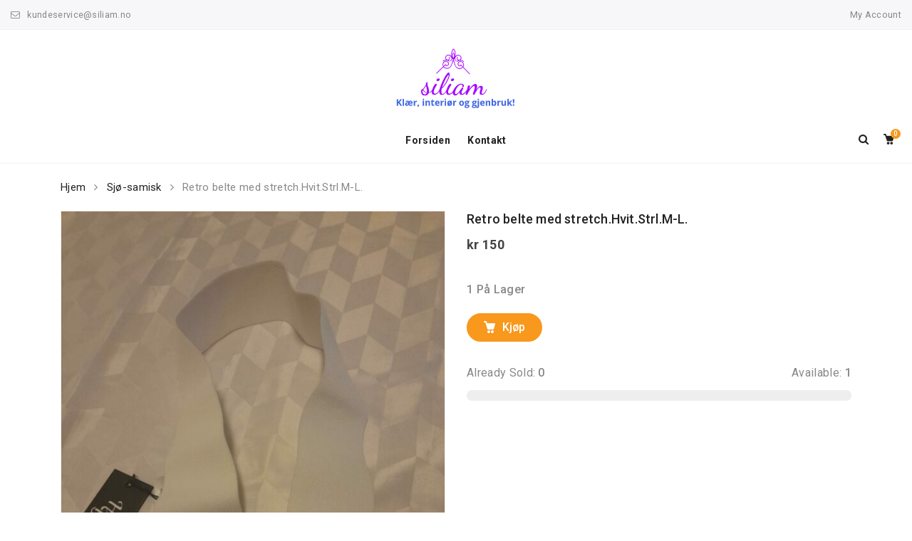

--- FILE ---
content_type: text/html; charset=UTF-8
request_url: https://www.siliam.no/produkt/retro-belter-med-strech-hvit-burgunder-og-lavender-farge-aldri-brukt/
body_size: 30019
content:
<!DOCTYPE html>
<html lang="nb-NO">
<head>
    <meta charset="UTF-8">
    <meta name="viewport" content="width=device-width, initial-scale=1">
    <link rel="profile" href="http://gmpg.org/xfn/11">
        <title>Retro belte med stretch.Hvit.Strl.M-L. &#8211; siliam</title>
<meta name='robots' content='max-image-preview:large' />
<link rel='dns-prefetch' href='//fonts.googleapis.com' />
<link rel='dns-prefetch' href='//s.w.org' />
<link rel='preconnect' href='https://fonts.gstatic.com' crossorigin />
<link rel="alternate" type="application/rss+xml" title="siliam &raquo; strøm" href="https://www.siliam.no/feed/" />
<link rel="alternate" type="application/rss+xml" title="siliam &raquo; kommentarstrøm" href="https://www.siliam.no/comments/feed/" />
<script type="text/javascript">
window._wpemojiSettings = {"baseUrl":"https:\/\/s.w.org\/images\/core\/emoji\/13.1.0\/72x72\/","ext":".png","svgUrl":"https:\/\/s.w.org\/images\/core\/emoji\/13.1.0\/svg\/","svgExt":".svg","source":{"concatemoji":"https:\/\/www.siliam.no\/wp-includes\/js\/wp-emoji-release.min.js?ver=5.9.3"}};
/*! This file is auto-generated */
!function(e,a,t){var n,r,o,i=a.createElement("canvas"),p=i.getContext&&i.getContext("2d");function s(e,t){var a=String.fromCharCode;p.clearRect(0,0,i.width,i.height),p.fillText(a.apply(this,e),0,0);e=i.toDataURL();return p.clearRect(0,0,i.width,i.height),p.fillText(a.apply(this,t),0,0),e===i.toDataURL()}function c(e){var t=a.createElement("script");t.src=e,t.defer=t.type="text/javascript",a.getElementsByTagName("head")[0].appendChild(t)}for(o=Array("flag","emoji"),t.supports={everything:!0,everythingExceptFlag:!0},r=0;r<o.length;r++)t.supports[o[r]]=function(e){if(!p||!p.fillText)return!1;switch(p.textBaseline="top",p.font="600 32px Arial",e){case"flag":return s([127987,65039,8205,9895,65039],[127987,65039,8203,9895,65039])?!1:!s([55356,56826,55356,56819],[55356,56826,8203,55356,56819])&&!s([55356,57332,56128,56423,56128,56418,56128,56421,56128,56430,56128,56423,56128,56447],[55356,57332,8203,56128,56423,8203,56128,56418,8203,56128,56421,8203,56128,56430,8203,56128,56423,8203,56128,56447]);case"emoji":return!s([10084,65039,8205,55357,56613],[10084,65039,8203,55357,56613])}return!1}(o[r]),t.supports.everything=t.supports.everything&&t.supports[o[r]],"flag"!==o[r]&&(t.supports.everythingExceptFlag=t.supports.everythingExceptFlag&&t.supports[o[r]]);t.supports.everythingExceptFlag=t.supports.everythingExceptFlag&&!t.supports.flag,t.DOMReady=!1,t.readyCallback=function(){t.DOMReady=!0},t.supports.everything||(n=function(){t.readyCallback()},a.addEventListener?(a.addEventListener("DOMContentLoaded",n,!1),e.addEventListener("load",n,!1)):(e.attachEvent("onload",n),a.attachEvent("onreadystatechange",function(){"complete"===a.readyState&&t.readyCallback()})),(n=t.source||{}).concatemoji?c(n.concatemoji):n.wpemoji&&n.twemoji&&(c(n.twemoji),c(n.wpemoji)))}(window,document,window._wpemojiSettings);
</script>
<style type="text/css">
img.wp-smiley,
img.emoji {
	display: inline !important;
	border: none !important;
	box-shadow: none !important;
	height: 1em !important;
	width: 1em !important;
	margin: 0 0.07em !important;
	vertical-align: -0.1em !important;
	background: none !important;
	padding: 0 !important;
}
</style>
	<link rel='stylesheet' id='wp-block-library-css'  href='https://www.siliam.no/wp-includes/css/dist/block-library/style.min.css?ver=5.9.3' type='text/css' media='all' />
<style id='wp-block-library-theme-inline-css' type='text/css'>
.wp-block-audio figcaption{color:#555;font-size:13px;text-align:center}.is-dark-theme .wp-block-audio figcaption{color:hsla(0,0%,100%,.65)}.wp-block-code>code{font-family:Menlo,Consolas,monaco,monospace;color:#1e1e1e;padding:.8em 1em;border:1px solid #ddd;border-radius:4px}.wp-block-embed figcaption{color:#555;font-size:13px;text-align:center}.is-dark-theme .wp-block-embed figcaption{color:hsla(0,0%,100%,.65)}.blocks-gallery-caption{color:#555;font-size:13px;text-align:center}.is-dark-theme .blocks-gallery-caption{color:hsla(0,0%,100%,.65)}.wp-block-image figcaption{color:#555;font-size:13px;text-align:center}.is-dark-theme .wp-block-image figcaption{color:hsla(0,0%,100%,.65)}.wp-block-pullquote{border-top:4px solid;border-bottom:4px solid;margin-bottom:1.75em;color:currentColor}.wp-block-pullquote__citation,.wp-block-pullquote cite,.wp-block-pullquote footer{color:currentColor;text-transform:uppercase;font-size:.8125em;font-style:normal}.wp-block-quote{border-left:.25em solid;margin:0 0 1.75em;padding-left:1em}.wp-block-quote cite,.wp-block-quote footer{color:currentColor;font-size:.8125em;position:relative;font-style:normal}.wp-block-quote.has-text-align-right{border-left:none;border-right:.25em solid;padding-left:0;padding-right:1em}.wp-block-quote.has-text-align-center{border:none;padding-left:0}.wp-block-quote.is-large,.wp-block-quote.is-style-large,.wp-block-quote.is-style-plain{border:none}.wp-block-search .wp-block-search__label{font-weight:700}.wp-block-group:where(.has-background){padding:1.25em 2.375em}.wp-block-separator{border:none;border-bottom:2px solid;margin-left:auto;margin-right:auto;opacity:.4}.wp-block-separator:not(.is-style-wide):not(.is-style-dots){width:100px}.wp-block-separator.has-background:not(.is-style-dots){border-bottom:none;height:1px}.wp-block-separator.has-background:not(.is-style-wide):not(.is-style-dots){height:2px}.wp-block-table thead{border-bottom:3px solid}.wp-block-table tfoot{border-top:3px solid}.wp-block-table td,.wp-block-table th{padding:.5em;border:1px solid;word-break:normal}.wp-block-table figcaption{color:#555;font-size:13px;text-align:center}.is-dark-theme .wp-block-table figcaption{color:hsla(0,0%,100%,.65)}.wp-block-video figcaption{color:#555;font-size:13px;text-align:center}.is-dark-theme .wp-block-video figcaption{color:hsla(0,0%,100%,.65)}.wp-block-template-part.has-background{padding:1.25em 2.375em;margin-top:0;margin-bottom:0}
</style>
<link rel='stylesheet' id='wc-blocks-vendors-style-css'  href='https://www.siliam.no/wp-content/plugins/woocommerce/packages/woocommerce-blocks/build/wc-blocks-vendors-style.css?ver=8.7.5' type='text/css' media='all' />
<link rel='stylesheet' id='wc-blocks-style-css'  href='https://www.siliam.no/wp-content/plugins/woocommerce/packages/woocommerce-blocks/build/wc-blocks-style.css?ver=8.7.5' type='text/css' media='all' />
<style id='global-styles-inline-css' type='text/css'>
body{--wp--preset--color--black: #000000;--wp--preset--color--cyan-bluish-gray: #abb8c3;--wp--preset--color--white: #fff;--wp--preset--color--pale-pink: #f78da7;--wp--preset--color--vivid-red: #cf2e2e;--wp--preset--color--luminous-vivid-orange: #ff6900;--wp--preset--color--luminous-vivid-amber: #fcb900;--wp--preset--color--light-green-cyan: #7bdcb5;--wp--preset--color--vivid-green-cyan: #00d084;--wp--preset--color--pale-cyan-blue: #8ed1fc;--wp--preset--color--vivid-cyan-blue: #0693e3;--wp--preset--color--vivid-purple: #9b51e0;--wp--preset--color--primary: #f8981d;--wp--preset--color--secondary: #222;--wp--preset--color--light-gray: #878787;--wp--preset--gradient--vivid-cyan-blue-to-vivid-purple: linear-gradient(135deg,rgba(6,147,227,1) 0%,rgb(155,81,224) 100%);--wp--preset--gradient--light-green-cyan-to-vivid-green-cyan: linear-gradient(135deg,rgb(122,220,180) 0%,rgb(0,208,130) 100%);--wp--preset--gradient--luminous-vivid-amber-to-luminous-vivid-orange: linear-gradient(135deg,rgba(252,185,0,1) 0%,rgba(255,105,0,1) 100%);--wp--preset--gradient--luminous-vivid-orange-to-vivid-red: linear-gradient(135deg,rgba(255,105,0,1) 0%,rgb(207,46,46) 100%);--wp--preset--gradient--very-light-gray-to-cyan-bluish-gray: linear-gradient(135deg,rgb(238,238,238) 0%,rgb(169,184,195) 100%);--wp--preset--gradient--cool-to-warm-spectrum: linear-gradient(135deg,rgb(74,234,220) 0%,rgb(151,120,209) 20%,rgb(207,42,186) 40%,rgb(238,44,130) 60%,rgb(251,105,98) 80%,rgb(254,248,76) 100%);--wp--preset--gradient--blush-light-purple: linear-gradient(135deg,rgb(255,206,236) 0%,rgb(152,150,240) 100%);--wp--preset--gradient--blush-bordeaux: linear-gradient(135deg,rgb(254,205,165) 0%,rgb(254,45,45) 50%,rgb(107,0,62) 100%);--wp--preset--gradient--luminous-dusk: linear-gradient(135deg,rgb(255,203,112) 0%,rgb(199,81,192) 50%,rgb(65,88,208) 100%);--wp--preset--gradient--pale-ocean: linear-gradient(135deg,rgb(255,245,203) 0%,rgb(182,227,212) 50%,rgb(51,167,181) 100%);--wp--preset--gradient--electric-grass: linear-gradient(135deg,rgb(202,248,128) 0%,rgb(113,206,126) 100%);--wp--preset--gradient--midnight: linear-gradient(135deg,rgb(2,3,129) 0%,rgb(40,116,252) 100%);--wp--preset--duotone--dark-grayscale: url('#wp-duotone-dark-grayscale');--wp--preset--duotone--grayscale: url('#wp-duotone-grayscale');--wp--preset--duotone--purple-yellow: url('#wp-duotone-purple-yellow');--wp--preset--duotone--blue-red: url('#wp-duotone-blue-red');--wp--preset--duotone--midnight: url('#wp-duotone-midnight');--wp--preset--duotone--magenta-yellow: url('#wp-duotone-magenta-yellow');--wp--preset--duotone--purple-green: url('#wp-duotone-purple-green');--wp--preset--duotone--blue-orange: url('#wp-duotone-blue-orange');--wp--preset--font-size--small: 13px;--wp--preset--font-size--medium: 20px;--wp--preset--font-size--large: 36px;--wp--preset--font-size--x-large: 42px;}.has-black-color{color: var(--wp--preset--color--black) !important;}.has-cyan-bluish-gray-color{color: var(--wp--preset--color--cyan-bluish-gray) !important;}.has-white-color{color: var(--wp--preset--color--white) !important;}.has-pale-pink-color{color: var(--wp--preset--color--pale-pink) !important;}.has-vivid-red-color{color: var(--wp--preset--color--vivid-red) !important;}.has-luminous-vivid-orange-color{color: var(--wp--preset--color--luminous-vivid-orange) !important;}.has-luminous-vivid-amber-color{color: var(--wp--preset--color--luminous-vivid-amber) !important;}.has-light-green-cyan-color{color: var(--wp--preset--color--light-green-cyan) !important;}.has-vivid-green-cyan-color{color: var(--wp--preset--color--vivid-green-cyan) !important;}.has-pale-cyan-blue-color{color: var(--wp--preset--color--pale-cyan-blue) !important;}.has-vivid-cyan-blue-color{color: var(--wp--preset--color--vivid-cyan-blue) !important;}.has-vivid-purple-color{color: var(--wp--preset--color--vivid-purple) !important;}.has-black-background-color{background-color: var(--wp--preset--color--black) !important;}.has-cyan-bluish-gray-background-color{background-color: var(--wp--preset--color--cyan-bluish-gray) !important;}.has-white-background-color{background-color: var(--wp--preset--color--white) !important;}.has-pale-pink-background-color{background-color: var(--wp--preset--color--pale-pink) !important;}.has-vivid-red-background-color{background-color: var(--wp--preset--color--vivid-red) !important;}.has-luminous-vivid-orange-background-color{background-color: var(--wp--preset--color--luminous-vivid-orange) !important;}.has-luminous-vivid-amber-background-color{background-color: var(--wp--preset--color--luminous-vivid-amber) !important;}.has-light-green-cyan-background-color{background-color: var(--wp--preset--color--light-green-cyan) !important;}.has-vivid-green-cyan-background-color{background-color: var(--wp--preset--color--vivid-green-cyan) !important;}.has-pale-cyan-blue-background-color{background-color: var(--wp--preset--color--pale-cyan-blue) !important;}.has-vivid-cyan-blue-background-color{background-color: var(--wp--preset--color--vivid-cyan-blue) !important;}.has-vivid-purple-background-color{background-color: var(--wp--preset--color--vivid-purple) !important;}.has-black-border-color{border-color: var(--wp--preset--color--black) !important;}.has-cyan-bluish-gray-border-color{border-color: var(--wp--preset--color--cyan-bluish-gray) !important;}.has-white-border-color{border-color: var(--wp--preset--color--white) !important;}.has-pale-pink-border-color{border-color: var(--wp--preset--color--pale-pink) !important;}.has-vivid-red-border-color{border-color: var(--wp--preset--color--vivid-red) !important;}.has-luminous-vivid-orange-border-color{border-color: var(--wp--preset--color--luminous-vivid-orange) !important;}.has-luminous-vivid-amber-border-color{border-color: var(--wp--preset--color--luminous-vivid-amber) !important;}.has-light-green-cyan-border-color{border-color: var(--wp--preset--color--light-green-cyan) !important;}.has-vivid-green-cyan-border-color{border-color: var(--wp--preset--color--vivid-green-cyan) !important;}.has-pale-cyan-blue-border-color{border-color: var(--wp--preset--color--pale-cyan-blue) !important;}.has-vivid-cyan-blue-border-color{border-color: var(--wp--preset--color--vivid-cyan-blue) !important;}.has-vivid-purple-border-color{border-color: var(--wp--preset--color--vivid-purple) !important;}.has-vivid-cyan-blue-to-vivid-purple-gradient-background{background: var(--wp--preset--gradient--vivid-cyan-blue-to-vivid-purple) !important;}.has-light-green-cyan-to-vivid-green-cyan-gradient-background{background: var(--wp--preset--gradient--light-green-cyan-to-vivid-green-cyan) !important;}.has-luminous-vivid-amber-to-luminous-vivid-orange-gradient-background{background: var(--wp--preset--gradient--luminous-vivid-amber-to-luminous-vivid-orange) !important;}.has-luminous-vivid-orange-to-vivid-red-gradient-background{background: var(--wp--preset--gradient--luminous-vivid-orange-to-vivid-red) !important;}.has-very-light-gray-to-cyan-bluish-gray-gradient-background{background: var(--wp--preset--gradient--very-light-gray-to-cyan-bluish-gray) !important;}.has-cool-to-warm-spectrum-gradient-background{background: var(--wp--preset--gradient--cool-to-warm-spectrum) !important;}.has-blush-light-purple-gradient-background{background: var(--wp--preset--gradient--blush-light-purple) !important;}.has-blush-bordeaux-gradient-background{background: var(--wp--preset--gradient--blush-bordeaux) !important;}.has-luminous-dusk-gradient-background{background: var(--wp--preset--gradient--luminous-dusk) !important;}.has-pale-ocean-gradient-background{background: var(--wp--preset--gradient--pale-ocean) !important;}.has-electric-grass-gradient-background{background: var(--wp--preset--gradient--electric-grass) !important;}.has-midnight-gradient-background{background: var(--wp--preset--gradient--midnight) !important;}.has-small-font-size{font-size: var(--wp--preset--font-size--small) !important;}.has-medium-font-size{font-size: var(--wp--preset--font-size--medium) !important;}.has-large-font-size{font-size: var(--wp--preset--font-size--large) !important;}.has-x-large-font-size{font-size: var(--wp--preset--font-size--x-large) !important;}
</style>
<style id='extendify-gutenberg-patterns-and-templates-utilities-inline-css' type='text/css'>
.ext-absolute {
  position: absolute !important;
}

.ext-relative {
  position: relative !important;
}

.ext-top-base {
  top: var(--wp--style--block-gap, 1.75rem) !important;
}

.ext-top-lg {
  top: var(--extendify--spacing--large, 3rem) !important;
}

.ext--top-base {
  top: calc(var(--wp--style--block-gap, 1.75rem) * -1) !important;
}

.ext--top-lg {
  top: calc(var(--extendify--spacing--large, 3rem) * -1) !important;
}

.ext-right-base {
  right: var(--wp--style--block-gap, 1.75rem) !important;
}

.ext-right-lg {
  right: var(--extendify--spacing--large, 3rem) !important;
}

.ext--right-base {
  right: calc(var(--wp--style--block-gap, 1.75rem) * -1) !important;
}

.ext--right-lg {
  right: calc(var(--extendify--spacing--large, 3rem) * -1) !important;
}

.ext-bottom-base {
  bottom: var(--wp--style--block-gap, 1.75rem) !important;
}

.ext-bottom-lg {
  bottom: var(--extendify--spacing--large, 3rem) !important;
}

.ext--bottom-base {
  bottom: calc(var(--wp--style--block-gap, 1.75rem) * -1) !important;
}

.ext--bottom-lg {
  bottom: calc(var(--extendify--spacing--large, 3rem) * -1) !important;
}

.ext-left-base {
  left: var(--wp--style--block-gap, 1.75rem) !important;
}

.ext-left-lg {
  left: var(--extendify--spacing--large, 3rem) !important;
}

.ext--left-base {
  left: calc(var(--wp--style--block-gap, 1.75rem) * -1) !important;
}

.ext--left-lg {
  left: calc(var(--extendify--spacing--large, 3rem) * -1) !important;
}

.ext-order-1 {
  order: 1 !important;
}

.ext-order-2 {
  order: 2 !important;
}

.ext-col-auto {
  grid-column: auto !important;
}

.ext-col-span-1 {
  grid-column: span 1 / span 1 !important;
}

.ext-col-span-2 {
  grid-column: span 2 / span 2 !important;
}

.ext-col-span-3 {
  grid-column: span 3 / span 3 !important;
}

.ext-col-span-4 {
  grid-column: span 4 / span 4 !important;
}

.ext-col-span-5 {
  grid-column: span 5 / span 5 !important;
}

.ext-col-span-6 {
  grid-column: span 6 / span 6 !important;
}

.ext-col-span-7 {
  grid-column: span 7 / span 7 !important;
}

.ext-col-span-8 {
  grid-column: span 8 / span 8 !important;
}

.ext-col-span-9 {
  grid-column: span 9 / span 9 !important;
}

.ext-col-span-10 {
  grid-column: span 10 / span 10 !important;
}

.ext-col-span-11 {
  grid-column: span 11 / span 11 !important;
}

.ext-col-span-12 {
  grid-column: span 12 / span 12 !important;
}

.ext-col-span-full {
  grid-column: 1 / -1 !important;
}

.ext-col-start-1 {
  grid-column-start: 1 !important;
}

.ext-col-start-2 {
  grid-column-start: 2 !important;
}

.ext-col-start-3 {
  grid-column-start: 3 !important;
}

.ext-col-start-4 {
  grid-column-start: 4 !important;
}

.ext-col-start-5 {
  grid-column-start: 5 !important;
}

.ext-col-start-6 {
  grid-column-start: 6 !important;
}

.ext-col-start-7 {
  grid-column-start: 7 !important;
}

.ext-col-start-8 {
  grid-column-start: 8 !important;
}

.ext-col-start-9 {
  grid-column-start: 9 !important;
}

.ext-col-start-10 {
  grid-column-start: 10 !important;
}

.ext-col-start-11 {
  grid-column-start: 11 !important;
}

.ext-col-start-12 {
  grid-column-start: 12 !important;
}

.ext-col-start-13 {
  grid-column-start: 13 !important;
}

.ext-col-start-auto {
  grid-column-start: auto !important;
}

.ext-col-end-1 {
  grid-column-end: 1 !important;
}

.ext-col-end-2 {
  grid-column-end: 2 !important;
}

.ext-col-end-3 {
  grid-column-end: 3 !important;
}

.ext-col-end-4 {
  grid-column-end: 4 !important;
}

.ext-col-end-5 {
  grid-column-end: 5 !important;
}

.ext-col-end-6 {
  grid-column-end: 6 !important;
}

.ext-col-end-7 {
  grid-column-end: 7 !important;
}

.ext-col-end-8 {
  grid-column-end: 8 !important;
}

.ext-col-end-9 {
  grid-column-end: 9 !important;
}

.ext-col-end-10 {
  grid-column-end: 10 !important;
}

.ext-col-end-11 {
  grid-column-end: 11 !important;
}

.ext-col-end-12 {
  grid-column-end: 12 !important;
}

.ext-col-end-13 {
  grid-column-end: 13 !important;
}

.ext-col-end-auto {
  grid-column-end: auto !important;
}

.ext-row-auto {
  grid-row: auto !important;
}

.ext-row-span-1 {
  grid-row: span 1 / span 1 !important;
}

.ext-row-span-2 {
  grid-row: span 2 / span 2 !important;
}

.ext-row-span-3 {
  grid-row: span 3 / span 3 !important;
}

.ext-row-span-4 {
  grid-row: span 4 / span 4 !important;
}

.ext-row-span-5 {
  grid-row: span 5 / span 5 !important;
}

.ext-row-span-6 {
  grid-row: span 6 / span 6 !important;
}

.ext-row-span-full {
  grid-row: 1 / -1 !important;
}

.ext-row-start-1 {
  grid-row-start: 1 !important;
}

.ext-row-start-2 {
  grid-row-start: 2 !important;
}

.ext-row-start-3 {
  grid-row-start: 3 !important;
}

.ext-row-start-4 {
  grid-row-start: 4 !important;
}

.ext-row-start-5 {
  grid-row-start: 5 !important;
}

.ext-row-start-6 {
  grid-row-start: 6 !important;
}

.ext-row-start-7 {
  grid-row-start: 7 !important;
}

.ext-row-start-auto {
  grid-row-start: auto !important;
}

.ext-row-end-1 {
  grid-row-end: 1 !important;
}

.ext-row-end-2 {
  grid-row-end: 2 !important;
}

.ext-row-end-3 {
  grid-row-end: 3 !important;
}

.ext-row-end-4 {
  grid-row-end: 4 !important;
}

.ext-row-end-5 {
  grid-row-end: 5 !important;
}

.ext-row-end-6 {
  grid-row-end: 6 !important;
}

.ext-row-end-7 {
  grid-row-end: 7 !important;
}

.ext-row-end-auto {
  grid-row-end: auto !important;
}

.ext-m-0:not([style*="margin"]) {
  margin: 0 !important;
}

.ext-m-auto:not([style*="margin"]) {
  margin: auto !important;
}

.ext-m-base:not([style*="margin"]) {
  margin: var(--wp--style--block-gap, 1.75rem) !important;
}

.ext-m-lg:not([style*="margin"]) {
  margin: var(--extendify--spacing--large, 3rem) !important;
}

.ext--m-base:not([style*="margin"]) {
  margin: calc(var(--wp--style--block-gap, 1.75rem) * -1) !important;
}

.ext--m-lg:not([style*="margin"]) {
  margin: calc(var(--extendify--spacing--large, 3rem) * -1) !important;
}

.ext-mx-0:not([style*="margin"]) {
  margin-left: 0 !important;
  margin-right: 0 !important;
}

.ext-mx-auto:not([style*="margin"]) {
  margin-left: auto !important;
  margin-right: auto !important;
}

.ext-mx-base:not([style*="margin"]) {
  margin-left: var(--wp--style--block-gap, 1.75rem) !important;
  margin-right: var(--wp--style--block-gap, 1.75rem) !important;
}

.ext-mx-lg:not([style*="margin"]) {
  margin-left: var(--extendify--spacing--large, 3rem) !important;
  margin-right: var(--extendify--spacing--large, 3rem) !important;
}

.ext--mx-base:not([style*="margin"]) {
  margin-left: calc(var(--wp--style--block-gap, 1.75rem) * -1) !important;
  margin-right: calc(var(--wp--style--block-gap, 1.75rem) * -1) !important;
}

.ext--mx-lg:not([style*="margin"]) {
  margin-left: calc(var(--extendify--spacing--large, 3rem) * -1) !important;
  margin-right: calc(var(--extendify--spacing--large, 3rem) * -1) !important;
}

.ext-my-0:not([style*="margin"]) {
  margin-top: 0 !important;
  margin-bottom: 0 !important;
}

.ext-my-auto:not([style*="margin"]) {
  margin-top: auto !important;
  margin-bottom: auto !important;
}

.ext-my-base:not([style*="margin"]) {
  margin-top: var(--wp--style--block-gap, 1.75rem) !important;
  margin-bottom: var(--wp--style--block-gap, 1.75rem) !important;
}

.ext-my-lg:not([style*="margin"]) {
  margin-top: var(--extendify--spacing--large, 3rem) !important;
  margin-bottom: var(--extendify--spacing--large, 3rem) !important;
}

.ext--my-base:not([style*="margin"]) {
  margin-top: calc(var(--wp--style--block-gap, 1.75rem) * -1) !important;
  margin-bottom: calc(var(--wp--style--block-gap, 1.75rem) * -1) !important;
}

.ext--my-lg:not([style*="margin"]) {
  margin-top: calc(var(--extendify--spacing--large, 3rem) * -1) !important;
  margin-bottom: calc(var(--extendify--spacing--large, 3rem) * -1) !important;
}

.ext-mt-0:not([style*="margin"]) {
  margin-top: 0 !important;
}

.ext-mt-auto:not([style*="margin"]) {
  margin-top: auto !important;
}

.ext-mt-base:not([style*="margin"]) {
  margin-top: var(--wp--style--block-gap, 1.75rem) !important;
}

.ext-mt-lg:not([style*="margin"]) {
  margin-top: var(--extendify--spacing--large, 3rem) !important;
}

.ext--mt-base:not([style*="margin"]) {
  margin-top: calc(var(--wp--style--block-gap, 1.75rem) * -1) !important;
}

.ext--mt-lg:not([style*="margin"]) {
  margin-top: calc(var(--extendify--spacing--large, 3rem) * -1) !important;
}

.ext-mr-0:not([style*="margin"]) {
  margin-right: 0 !important;
}

.ext-mr-auto:not([style*="margin"]) {
  margin-right: auto !important;
}

.ext-mr-base:not([style*="margin"]) {
  margin-right: var(--wp--style--block-gap, 1.75rem) !important;
}

.ext-mr-lg:not([style*="margin"]) {
  margin-right: var(--extendify--spacing--large, 3rem) !important;
}

.ext--mr-base:not([style*="margin"]) {
  margin-right: calc(var(--wp--style--block-gap, 1.75rem) * -1) !important;
}

.ext--mr-lg:not([style*="margin"]) {
  margin-right: calc(var(--extendify--spacing--large, 3rem) * -1) !important;
}

.ext-mb-0:not([style*="margin"]) {
  margin-bottom: 0 !important;
}

.ext-mb-auto:not([style*="margin"]) {
  margin-bottom: auto !important;
}

.ext-mb-base:not([style*="margin"]) {
  margin-bottom: var(--wp--style--block-gap, 1.75rem) !important;
}

.ext-mb-lg:not([style*="margin"]) {
  margin-bottom: var(--extendify--spacing--large, 3rem) !important;
}

.ext--mb-base:not([style*="margin"]) {
  margin-bottom: calc(var(--wp--style--block-gap, 1.75rem) * -1) !important;
}

.ext--mb-lg:not([style*="margin"]) {
  margin-bottom: calc(var(--extendify--spacing--large, 3rem) * -1) !important;
}

.ext-ml-0:not([style*="margin"]) {
  margin-left: 0 !important;
}

.ext-ml-auto:not([style*="margin"]) {
  margin-left: auto !important;
}

.ext-ml-base:not([style*="margin"]) {
  margin-left: var(--wp--style--block-gap, 1.75rem) !important;
}

.ext-ml-lg:not([style*="margin"]) {
  margin-left: var(--extendify--spacing--large, 3rem) !important;
}

.ext--ml-base:not([style*="margin"]) {
  margin-left: calc(var(--wp--style--block-gap, 1.75rem) * -1) !important;
}

.ext--ml-lg:not([style*="margin"]) {
  margin-left: calc(var(--extendify--spacing--large, 3rem) * -1) !important;
}

.ext-block {
  display: block !important;
}

.ext-inline-block {
  display: inline-block !important;
}

.ext-inline {
  display: inline !important;
}

.ext-flex {
  display: flex !important;
}

.ext-inline-flex {
  display: inline-flex !important;
}

.ext-grid {
  display: grid !important;
}

.ext-inline-grid {
  display: inline-grid !important;
}

.ext-hidden {
  display: none !important;
}

.ext-w-auto {
  width: auto !important;
}

.ext-w-full {
  width: 100% !important;
}

.ext-max-w-full {
  max-width: 100% !important;
}

.ext-flex-1 {
  flex: 1 1 0% !important;
}

.ext-flex-auto {
  flex: 1 1 auto !important;
}

.ext-flex-initial {
  flex: 0 1 auto !important;
}

.ext-flex-none {
  flex: none !important;
}

.ext-flex-shrink-0 {
  flex-shrink: 0 !important;
}

.ext-flex-shrink {
  flex-shrink: 1 !important;
}

.ext-flex-grow-0 {
  flex-grow: 0 !important;
}

.ext-flex-grow {
  flex-grow: 1 !important;
}

.ext-list-none {
  list-style-type: none !important;
}

.ext-grid-cols-1 {
  grid-template-columns: repeat(1, minmax(0, 1fr)) !important;
}

.ext-grid-cols-2 {
  grid-template-columns: repeat(2, minmax(0, 1fr)) !important;
}

.ext-grid-cols-3 {
  grid-template-columns: repeat(3, minmax(0, 1fr)) !important;
}

.ext-grid-cols-4 {
  grid-template-columns: repeat(4, minmax(0, 1fr)) !important;
}

.ext-grid-cols-5 {
  grid-template-columns: repeat(5, minmax(0, 1fr)) !important;
}

.ext-grid-cols-6 {
  grid-template-columns: repeat(6, minmax(0, 1fr)) !important;
}

.ext-grid-cols-7 {
  grid-template-columns: repeat(7, minmax(0, 1fr)) !important;
}

.ext-grid-cols-8 {
  grid-template-columns: repeat(8, minmax(0, 1fr)) !important;
}

.ext-grid-cols-9 {
  grid-template-columns: repeat(9, minmax(0, 1fr)) !important;
}

.ext-grid-cols-10 {
  grid-template-columns: repeat(10, minmax(0, 1fr)) !important;
}

.ext-grid-cols-11 {
  grid-template-columns: repeat(11, minmax(0, 1fr)) !important;
}

.ext-grid-cols-12 {
  grid-template-columns: repeat(12, minmax(0, 1fr)) !important;
}

.ext-grid-cols-none {
  grid-template-columns: none !important;
}

.ext-grid-rows-1 {
  grid-template-rows: repeat(1, minmax(0, 1fr)) !important;
}

.ext-grid-rows-2 {
  grid-template-rows: repeat(2, minmax(0, 1fr)) !important;
}

.ext-grid-rows-3 {
  grid-template-rows: repeat(3, minmax(0, 1fr)) !important;
}

.ext-grid-rows-4 {
  grid-template-rows: repeat(4, minmax(0, 1fr)) !important;
}

.ext-grid-rows-5 {
  grid-template-rows: repeat(5, minmax(0, 1fr)) !important;
}

.ext-grid-rows-6 {
  grid-template-rows: repeat(6, minmax(0, 1fr)) !important;
}

.ext-grid-rows-none {
  grid-template-rows: none !important;
}

.ext-flex-row {
  flex-direction: row !important;
}

.ext-flex-row-reverse {
  flex-direction: row-reverse !important;
}

.ext-flex-col {
  flex-direction: column !important;
}

.ext-flex-col-reverse {
  flex-direction: column-reverse !important;
}

.ext-flex-wrap {
  flex-wrap: wrap !important;
}

.ext-flex-wrap-reverse {
  flex-wrap: wrap-reverse !important;
}

.ext-flex-nowrap {
  flex-wrap: nowrap !important;
}

.ext-items-start {
  align-items: flex-start !important;
}

.ext-items-end {
  align-items: flex-end !important;
}

.ext-items-center {
  align-items: center !important;
}

.ext-items-baseline {
  align-items: baseline !important;
}

.ext-items-stretch {
  align-items: stretch !important;
}

.ext-justify-start {
  justify-content: flex-start !important;
}

.ext-justify-end {
  justify-content: flex-end !important;
}

.ext-justify-center {
  justify-content: center !important;
}

.ext-justify-between {
  justify-content: space-between !important;
}

.ext-justify-around {
  justify-content: space-around !important;
}

.ext-justify-evenly {
  justify-content: space-evenly !important;
}

.ext-justify-items-start {
  justify-items: start !important;
}

.ext-justify-items-end {
  justify-items: end !important;
}

.ext-justify-items-center {
  justify-items: center !important;
}

.ext-justify-items-stretch {
  justify-items: stretch !important;
}

.ext-gap-0 {
  gap: 0 !important;
}

.ext-gap-base {
  gap: var(--wp--style--block-gap, 1.75rem) !important;
}

.ext-gap-lg {
  gap: var(--extendify--spacing--large, 3rem) !important;
}

.ext-gap-x-0 {
  -moz-column-gap: 0 !important;
       column-gap: 0 !important;
}

.ext-gap-x-base {
  -moz-column-gap: var(--wp--style--block-gap, 1.75rem) !important;
       column-gap: var(--wp--style--block-gap, 1.75rem) !important;
}

.ext-gap-x-lg {
  -moz-column-gap: var(--extendify--spacing--large, 3rem) !important;
       column-gap: var(--extendify--spacing--large, 3rem) !important;
}

.ext-gap-y-0 {
  row-gap: 0 !important;
}

.ext-gap-y-base {
  row-gap: var(--wp--style--block-gap, 1.75rem) !important;
}

.ext-gap-y-lg {
  row-gap: var(--extendify--spacing--large, 3rem) !important;
}

.ext-justify-self-auto {
  justify-self: auto !important;
}

.ext-justify-self-start {
  justify-self: start !important;
}

.ext-justify-self-end {
  justify-self: end !important;
}

.ext-justify-self-center {
  justify-self: center !important;
}

.ext-justify-self-stretch {
  justify-self: stretch !important;
}

.ext-rounded-none {
  border-radius: 0px !important;
}

.ext-rounded-full {
  border-radius: 9999px !important;
}

.ext-rounded-t-none {
  border-top-left-radius: 0px !important;
  border-top-right-radius: 0px !important;
}

.ext-rounded-t-full {
  border-top-left-radius: 9999px !important;
  border-top-right-radius: 9999px !important;
}

.ext-rounded-r-none {
  border-top-right-radius: 0px !important;
  border-bottom-right-radius: 0px !important;
}

.ext-rounded-r-full {
  border-top-right-radius: 9999px !important;
  border-bottom-right-radius: 9999px !important;
}

.ext-rounded-b-none {
  border-bottom-right-radius: 0px !important;
  border-bottom-left-radius: 0px !important;
}

.ext-rounded-b-full {
  border-bottom-right-radius: 9999px !important;
  border-bottom-left-radius: 9999px !important;
}

.ext-rounded-l-none {
  border-top-left-radius: 0px !important;
  border-bottom-left-radius: 0px !important;
}

.ext-rounded-l-full {
  border-top-left-radius: 9999px !important;
  border-bottom-left-radius: 9999px !important;
}

.ext-rounded-tl-none {
  border-top-left-radius: 0px !important;
}

.ext-rounded-tl-full {
  border-top-left-radius: 9999px !important;
}

.ext-rounded-tr-none {
  border-top-right-radius: 0px !important;
}

.ext-rounded-tr-full {
  border-top-right-radius: 9999px !important;
}

.ext-rounded-br-none {
  border-bottom-right-radius: 0px !important;
}

.ext-rounded-br-full {
  border-bottom-right-radius: 9999px !important;
}

.ext-rounded-bl-none {
  border-bottom-left-radius: 0px !important;
}

.ext-rounded-bl-full {
  border-bottom-left-radius: 9999px !important;
}

.ext-border-0 {
  border-width: 0px !important;
}

.ext-border-t-0 {
  border-top-width: 0px !important;
}

.ext-border-r-0 {
  border-right-width: 0px !important;
}

.ext-border-b-0 {
  border-bottom-width: 0px !important;
}

.ext-border-l-0 {
  border-left-width: 0px !important;
}

.ext-p-0:not([style*="padding"]) {
  padding: 0 !important;
}

.ext-p-base:not([style*="padding"]) {
  padding: var(--wp--style--block-gap, 1.75rem) !important;
}

.ext-p-lg:not([style*="padding"]) {
  padding: var(--extendify--spacing--large, 3rem) !important;
}

.ext-px-0:not([style*="padding"]) {
  padding-left: 0 !important;
  padding-right: 0 !important;
}

.ext-px-base:not([style*="padding"]) {
  padding-left: var(--wp--style--block-gap, 1.75rem) !important;
  padding-right: var(--wp--style--block-gap, 1.75rem) !important;
}

.ext-px-lg:not([style*="padding"]) {
  padding-left: var(--extendify--spacing--large, 3rem) !important;
  padding-right: var(--extendify--spacing--large, 3rem) !important;
}

.ext-py-0:not([style*="padding"]) {
  padding-top: 0 !important;
  padding-bottom: 0 !important;
}

.ext-py-base:not([style*="padding"]) {
  padding-top: var(--wp--style--block-gap, 1.75rem) !important;
  padding-bottom: var(--wp--style--block-gap, 1.75rem) !important;
}

.ext-py-lg:not([style*="padding"]) {
  padding-top: var(--extendify--spacing--large, 3rem) !important;
  padding-bottom: var(--extendify--spacing--large, 3rem) !important;
}

.ext-pt-0:not([style*="padding"]) {
  padding-top: 0 !important;
}

.ext-pt-base:not([style*="padding"]) {
  padding-top: var(--wp--style--block-gap, 1.75rem) !important;
}

.ext-pt-lg:not([style*="padding"]) {
  padding-top: var(--extendify--spacing--large, 3rem) !important;
}

.ext-pr-0:not([style*="padding"]) {
  padding-right: 0 !important;
}

.ext-pr-base:not([style*="padding"]) {
  padding-right: var(--wp--style--block-gap, 1.75rem) !important;
}

.ext-pr-lg:not([style*="padding"]) {
  padding-right: var(--extendify--spacing--large, 3rem) !important;
}

.ext-pb-0:not([style*="padding"]) {
  padding-bottom: 0 !important;
}

.ext-pb-base:not([style*="padding"]) {
  padding-bottom: var(--wp--style--block-gap, 1.75rem) !important;
}

.ext-pb-lg:not([style*="padding"]) {
  padding-bottom: var(--extendify--spacing--large, 3rem) !important;
}

.ext-pl-0:not([style*="padding"]) {
  padding-left: 0 !important;
}

.ext-pl-base:not([style*="padding"]) {
  padding-left: var(--wp--style--block-gap, 1.75rem) !important;
}

.ext-pl-lg:not([style*="padding"]) {
  padding-left: var(--extendify--spacing--large, 3rem) !important;
}

.ext-text-left {
  text-align: left !important;
}

.ext-text-center {
  text-align: center !important;
}

.ext-text-right {
  text-align: right !important;
}

.ext-leading-none {
  line-height: 1 !important;
}

.ext-leading-tight {
  line-height: 1.25 !important;
}

.ext-leading-snug {
  line-height: 1.375 !important;
}

.ext-leading-normal {
  line-height: 1.5 !important;
}

.ext-leading-relaxed {
  line-height: 1.625 !important;
}

.ext-leading-loose {
  line-height: 2 !important;
}

.ext-aspect-square img {
  aspect-ratio: 1 / 1 !important;
  -o-object-fit: cover !important;
     object-fit: cover !important;
}

.ext-aspect-landscape img {
  aspect-ratio: 4 / 3 !important;
  -o-object-fit: cover !important;
     object-fit: cover !important;
}

.ext-aspect-landscape-wide img {
  aspect-ratio: 16 / 9 !important;
  -o-object-fit: cover !important;
     object-fit: cover !important;
}

.ext-aspect-portrait img {
  aspect-ratio: 3 / 4 !important;
  -o-object-fit: cover !important;
     object-fit: cover !important;
}

.ext-aspect-square .components-resizable-box__container,
.ext-aspect-landscape .components-resizable-box__container,
.ext-aspect-landscape-wide .components-resizable-box__container,
.ext-aspect-portrait .components-resizable-box__container {
  height: auto !important;
}

.clip-path--rhombus img {
  -webkit-clip-path: polygon(15% 6%, 80% 29%, 84% 93%, 23% 69%) !important;
          clip-path: polygon(15% 6%, 80% 29%, 84% 93%, 23% 69%) !important;
}

.clip-path--diamond img {
  -webkit-clip-path: polygon(5% 29%, 60% 2%, 91% 64%, 36% 89%) !important;
          clip-path: polygon(5% 29%, 60% 2%, 91% 64%, 36% 89%) !important;
}

.clip-path--rhombus-alt img {
  -webkit-clip-path: polygon(14% 9%, 85% 24%, 91% 89%, 19% 76%) !important;
          clip-path: polygon(14% 9%, 85% 24%, 91% 89%, 19% 76%) !important;
}

/*
The .ext utility is a top-level class that we use to target contents within our patterns.
We use it here to ensure columns blocks display well across themes.
*/

.wp-block-columns[class*="fullwidth-cols"] {
  /* no suggestion */
  margin-bottom: unset !important;
}

.wp-block-column.editor\:pointer-events-none {
  /* no suggestion */
  margin-top: 0 !important;
  margin-bottom: 0 !important;
}

.is-root-container.block-editor-block-list__layout
    > [data-align="full"]:not(:first-of-type)
    > .wp-block-column.editor\:pointer-events-none,
.is-root-container.block-editor-block-list__layout
    > [data-align="wide"]
    > .wp-block-column.editor\:pointer-events-none {
  /* no suggestion */
  margin-top: calc(-1 * var(--wp--style--block-gap, 28px)) !important;
}

.is-root-container.block-editor-block-list__layout
    > [data-align="full"]:not(:first-of-type)
    > .ext-my-0,
.is-root-container.block-editor-block-list__layout
    > [data-align="wide"]
    > .ext-my-0:not([style*="margin"]) {
  /* no suggestion */
  margin-top: calc(-1 * var(--wp--style--block-gap, 28px)) !important;
}

/* Some popular themes use padding instead of core margin for columns; remove it */

.ext .wp-block-columns .wp-block-column[style*="padding"] {
  /* no suggestion */
  padding-left: 0 !important;
  padding-right: 0 !important;
}

/* Some popular themes add double spacing between columns; remove it */

.ext
    .wp-block-columns
    + .wp-block-columns:not([class*="mt-"]):not([class*="my-"]):not([style*="margin"]) {
  /* no suggestion */
  margin-top: 0 !important;
}

[class*="fullwidth-cols"] .wp-block-column:first-child,
[class*="fullwidth-cols"] .wp-block-group:first-child {
  /* no suggestion */
}

[class*="fullwidth-cols"] .wp-block-column:first-child, [class*="fullwidth-cols"] .wp-block-group:first-child {
  margin-top: 0 !important;
}

[class*="fullwidth-cols"] .wp-block-column:last-child,
[class*="fullwidth-cols"] .wp-block-group:last-child {
  /* no suggestion */
}

[class*="fullwidth-cols"] .wp-block-column:last-child, [class*="fullwidth-cols"] .wp-block-group:last-child {
  margin-bottom: 0 !important;
}

[class*="fullwidth-cols"] .wp-block-column:first-child > * {
  /* no suggestion */
  margin-top: 0 !important;
}

[class*="fullwidth-cols"] .wp-block-column > *:first-child {
  /* no suggestion */
  margin-top: 0 !important;
}

[class*="fullwidth-cols"] .wp-block-column > *:last-child {
  /* no suggestion */
  margin-bottom: 0 !important;
}

.ext .is-not-stacked-on-mobile .wp-block-column {
  /* no suggestion */
  margin-bottom: 0 !important;
}

/* Add base margin bottom to all columns */

.wp-block-columns[class*="fullwidth-cols"]:not(.is-not-stacked-on-mobile)
    > .wp-block-column:not(:last-child) {
  /* no suggestion */
  margin-bottom: var(--wp--style--block-gap, 1.75rem) !important;
}

@media (min-width: 782px) {
  .wp-block-columns[class*="fullwidth-cols"]:not(.is-not-stacked-on-mobile)
        > .wp-block-column:not(:last-child) {
    /* no suggestion */
    margin-bottom: 0 !important;
  }
}

/* Remove margin bottom from "not-stacked" columns */

.wp-block-columns[class*="fullwidth-cols"].is-not-stacked-on-mobile
    > .wp-block-column {
  /* no suggestion */
  margin-bottom: 0 !important;
}

@media (min-width: 600px) and (max-width: 781px) {
  .wp-block-columns[class*="fullwidth-cols"]:not(.is-not-stacked-on-mobile)
        > .wp-block-column:nth-child(even) {
    /* no suggestion */
    margin-left: var(--wp--style--block-gap, 2em) !important;
  }
}

/*
    The `tablet:fullwidth-cols` and `desktop:fullwidth-cols` utilities are used
    to counter the core/columns responsive for at our breakpoints.
*/

@media (max-width: 781px) {
  .tablet\:fullwidth-cols.wp-block-columns:not(.is-not-stacked-on-mobile) {
    flex-wrap: wrap !important;
  }

  .tablet\:fullwidth-cols.wp-block-columns:not(.is-not-stacked-on-mobile)
        > .wp-block-column {
    margin-left: 0 !important;
  }

  .tablet\:fullwidth-cols.wp-block-columns:not(.is-not-stacked-on-mobile)
        > .wp-block-column:not([style*="margin"]) {
    /* no suggestion */
    margin-left: 0 !important;
  }

  .tablet\:fullwidth-cols.wp-block-columns:not(.is-not-stacked-on-mobile)
        > .wp-block-column {
    flex-basis: 100% !important; /* Required to negate core/columns flex-basis */
  }
}

@media (max-width: 1079px) {
  .desktop\:fullwidth-cols.wp-block-columns:not(.is-not-stacked-on-mobile) {
    flex-wrap: wrap !important;
  }

  .desktop\:fullwidth-cols.wp-block-columns:not(.is-not-stacked-on-mobile)
        > .wp-block-column {
    margin-left: 0 !important;
  }

  .desktop\:fullwidth-cols.wp-block-columns:not(.is-not-stacked-on-mobile)
        > .wp-block-column:not([style*="margin"]) {
    /* no suggestion */
    margin-left: 0 !important;
  }

  .desktop\:fullwidth-cols.wp-block-columns:not(.is-not-stacked-on-mobile)
        > .wp-block-column {
    flex-basis: 100% !important; /* Required to negate core/columns flex-basis */
  }

  .desktop\:fullwidth-cols.wp-block-columns:not(.is-not-stacked-on-mobile)
        > .wp-block-column:not(:last-child) {
    margin-bottom: var(--wp--style--block-gap, 1.75rem) !important;
  }
}

.direction-rtl {
  direction: rtl !important;
}

.direction-ltr {
  direction: ltr !important;
}

/* Use "is-style-" prefix to support adding this style to the core/list block */

.is-style-inline-list {
  padding-left: 0 !important;
}

.is-style-inline-list li {
  /* no suggestion */
  list-style-type: none !important;
}

@media (min-width: 782px) {
  .is-style-inline-list li {
    margin-right: var(--wp--style--block-gap, 1.75rem) !important;
    display: inline !important;
  }
}

.is-style-inline-list li:first-child {
  /* no suggestion */
}

@media (min-width: 782px) {
  .is-style-inline-list li:first-child {
    margin-left: 0 !important;
  }
}

.is-style-inline-list li:last-child {
  /* no suggestion */
}

@media (min-width: 782px) {
  .is-style-inline-list li:last-child {
    margin-right: 0 !important;
  }
}

.bring-to-front {
  position: relative !important;
  z-index: 10 !important;
}

.text-stroke {
  -webkit-text-stroke-width: var(
        --wp--custom--typography--text-stroke-width,
        2px
    ) !important;
  -webkit-text-stroke-color: var(--wp--preset--color--background) !important;
}

.text-stroke--primary {
  -webkit-text-stroke-width: var(
        --wp--custom--typography--text-stroke-width,
        2px
    ) !important;
  -webkit-text-stroke-color: var(--wp--preset--color--primary) !important;
}

.text-stroke--secondary {
  -webkit-text-stroke-width: var(
        --wp--custom--typography--text-stroke-width,
        2px
    ) !important;
  -webkit-text-stroke-color: var(--wp--preset--color--secondary) !important;
}

.editor\:no-caption .block-editor-rich-text__editable {
  display: none !important;
}

.editor\:no-inserter > .block-list-appender,
.editor\:no-inserter .wp-block-group__inner-container > .block-list-appender {
  display: none !important;
}

.editor\:no-inserter .wp-block-cover__inner-container > .block-list-appender {
  display: none !important;
}

.editor\:no-inserter .wp-block-column:not(.is-selected) > .block-list-appender {
  display: none !important;
}

.editor\:no-resize .components-resizable-box__handle::after,
.editor\:no-resize .components-resizable-box__side-handle::before,
.editor\:no-resize .components-resizable-box__handle {
  display: none !important;
  pointer-events: none !important;
}

.editor\:no-resize .components-resizable-box__container {
  display: block !important;
}

.editor\:pointer-events-none {
  pointer-events: none !important;
}

.is-style-angled {
  /* no suggestion */
  align-items: center !important;
  justify-content: flex-end !important;
}

.ext .is-style-angled > [class*="_inner-container"] {
  align-items: center !important;
}

.is-style-angled .wp-block-cover__image-background,
.is-style-angled .wp-block-cover__video-background {
  /* no suggestion */
  -webkit-clip-path: polygon(0 0, 30% 0%, 50% 100%, 0% 100%) !important;
          clip-path: polygon(0 0, 30% 0%, 50% 100%, 0% 100%) !important;
  z-index: 1 !important;
}

@media (min-width: 782px) {
  .is-style-angled .wp-block-cover__image-background,
    .is-style-angled .wp-block-cover__video-background {
    /* no suggestion */
    -webkit-clip-path: polygon(0 0, 55% 0%, 65% 100%, 0% 100%) !important;
            clip-path: polygon(0 0, 55% 0%, 65% 100%, 0% 100%) !important;
  }
}

.has-foreground-color {
  /* no suggestion */
  color: var(--wp--preset--color--foreground, #000) !important;
}

.has-foreground-background-color {
  /* no suggestion */
  background-color: var(--wp--preset--color--foreground, #000) !important;
}

.has-background-color {
  /* no suggestion */
  color: var(--wp--preset--color--background, #fff) !important;
}

.has-background-background-color {
  /* no suggestion */
  background-color: var(--wp--preset--color--background, #fff) !important;
}

.has-primary-color {
  /* no suggestion */
  color: var(--wp--preset--color--primary, #4b5563) !important;
}

.has-primary-background-color {
  /* no suggestion */
  background-color: var(--wp--preset--color--primary, #4b5563) !important;
}

.has-secondary-color {
  /* no suggestion */
  color: var(--wp--preset--color--secondary, #9ca3af) !important;
}

.has-secondary-background-color {
  /* no suggestion */
  background-color: var(--wp--preset--color--secondary, #9ca3af) !important;
}

/* Ensure themes that target specific elements use the right colors */

.ext.has-text-color p,
.ext.has-text-color h1,
.ext.has-text-color h2,
.ext.has-text-color h3,
.ext.has-text-color h4,
.ext.has-text-color h5,
.ext.has-text-color h6 {
  /* no suggestion */
  color: currentColor !important;
}

.has-white-color {
  /* no suggestion */
  color: var(--wp--preset--color--white, #fff) !important;
}

.has-black-color {
  /* no suggestion */
  color: var(--wp--preset--color--black, #000) !important;
}

.has-ext-foreground-background-color {
  /* no suggestion */
  background-color: var(
        --wp--preset--color--foreground,
        var(--wp--preset--color--black, #000)
    ) !important;
}

.has-ext-primary-background-color {
  /* no suggestion */
  background-color: var(
        --wp--preset--color--primary,
        var(--wp--preset--color--cyan-bluish-gray, #000)
    ) !important;
}

/* Fix button borders with specified background colors */

.wp-block-button__link.has-black-background-color {
  /* no suggestion */
  border-color: var(--wp--preset--color--black, #000) !important;
}

.wp-block-button__link.has-white-background-color {
  /* no suggestion */
  border-color: var(--wp--preset--color--white, #fff) !important;
}

.has-ext-small-font-size {
  /* no suggestion */
  font-size: var(--wp--preset--font-size--ext-small) !important;
}

.has-ext-medium-font-size {
  /* no suggestion */
  font-size: var(--wp--preset--font-size--ext-medium) !important;
}

.has-ext-large-font-size {
  /* no suggestion */
  font-size: var(--wp--preset--font-size--ext-large) !important;
  line-height: 1.2 !important;
}

.has-ext-x-large-font-size {
  /* no suggestion */
  font-size: var(--wp--preset--font-size--ext-x-large) !important;
  line-height: 1 !important;
}

.has-ext-xx-large-font-size {
  /* no suggestion */
  font-size: var(--wp--preset--font-size--ext-xx-large) !important;
  line-height: 1 !important;
}

/* Line height */

.has-ext-x-large-font-size:not([style*="line-height"]) {
  /* no suggestion */
  line-height: 1.1 !important;
}

.has-ext-xx-large-font-size:not([style*="line-height"]) {
  /* no suggestion */
  line-height: 1.1 !important;
}

.ext .wp-block-group > * {
  /* Line height */
  margin-top: 0 !important;
  margin-bottom: 0 !important;
}

.ext .wp-block-group > * + * {
  margin-top: var(--wp--style--block-gap, 1.75rem) !important;
  margin-bottom: 0 !important;
}

.ext h2 {
  margin-top: var(--wp--style--block-gap, 1.75rem) !important;
  margin-bottom: var(--wp--style--block-gap, 1.75rem) !important;
}

.has-ext-x-large-font-size + p,
.has-ext-x-large-font-size + h3 {
  margin-top: 0.5rem !important;
}

.ext .wp-block-buttons > .wp-block-button.wp-block-button__width-25 {
  width: calc(25% - var(--wp--style--block-gap, 0.5em) * 0.75) !important;
  min-width: 12rem !important;
}

/* Classic themes use an inner [class*="_inner-container"] that our utilities cannot directly target, so we need to do so with a few */

.ext .ext-grid > [class*="_inner-container"] {
  /* no suggestion */
  display: grid !important;
}

/* Unhinge grid for container blocks in classic themes, and < 5.9 */

.ext > [class*="_inner-container"] > .ext-grid:not([class*="columns"]),
.ext
    > [class*="_inner-container"]
    > .wp-block
    > .ext-grid:not([class*="columns"]) {
  /* no suggestion */
  display: initial !important;
}

/* Grid Columns */

.ext .ext-grid-cols-1 > [class*="_inner-container"] {
  /* no suggestion */
  grid-template-columns: repeat(1, minmax(0, 1fr)) !important;
}

.ext .ext-grid-cols-2 > [class*="_inner-container"] {
  /* no suggestion */
  grid-template-columns: repeat(2, minmax(0, 1fr)) !important;
}

.ext .ext-grid-cols-3 > [class*="_inner-container"] {
  /* no suggestion */
  grid-template-columns: repeat(3, minmax(0, 1fr)) !important;
}

.ext .ext-grid-cols-4 > [class*="_inner-container"] {
  /* no suggestion */
  grid-template-columns: repeat(4, minmax(0, 1fr)) !important;
}

.ext .ext-grid-cols-5 > [class*="_inner-container"] {
  /* no suggestion */
  grid-template-columns: repeat(5, minmax(0, 1fr)) !important;
}

.ext .ext-grid-cols-6 > [class*="_inner-container"] {
  /* no suggestion */
  grid-template-columns: repeat(6, minmax(0, 1fr)) !important;
}

.ext .ext-grid-cols-7 > [class*="_inner-container"] {
  /* no suggestion */
  grid-template-columns: repeat(7, minmax(0, 1fr)) !important;
}

.ext .ext-grid-cols-8 > [class*="_inner-container"] {
  /* no suggestion */
  grid-template-columns: repeat(8, minmax(0, 1fr)) !important;
}

.ext .ext-grid-cols-9 > [class*="_inner-container"] {
  /* no suggestion */
  grid-template-columns: repeat(9, minmax(0, 1fr)) !important;
}

.ext .ext-grid-cols-10 > [class*="_inner-container"] {
  /* no suggestion */
  grid-template-columns: repeat(10, minmax(0, 1fr)) !important;
}

.ext .ext-grid-cols-11 > [class*="_inner-container"] {
  /* no suggestion */
  grid-template-columns: repeat(11, minmax(0, 1fr)) !important;
}

.ext .ext-grid-cols-12 > [class*="_inner-container"] {
  /* no suggestion */
  grid-template-columns: repeat(12, minmax(0, 1fr)) !important;
}

.ext .ext-grid-cols-13 > [class*="_inner-container"] {
  /* no suggestion */
  grid-template-columns: repeat(13, minmax(0, 1fr)) !important;
}

.ext .ext-grid-cols-none > [class*="_inner-container"] {
  /* no suggestion */
  grid-template-columns: none !important;
}

/* Grid Rows */

.ext .ext-grid-rows-1 > [class*="_inner-container"] {
  /* no suggestion */
  grid-template-rows: repeat(1, minmax(0, 1fr)) !important;
}

.ext .ext-grid-rows-2 > [class*="_inner-container"] {
  /* no suggestion */
  grid-template-rows: repeat(2, minmax(0, 1fr)) !important;
}

.ext .ext-grid-rows-3 > [class*="_inner-container"] {
  /* no suggestion */
  grid-template-rows: repeat(3, minmax(0, 1fr)) !important;
}

.ext .ext-grid-rows-4 > [class*="_inner-container"] {
  /* no suggestion */
  grid-template-rows: repeat(4, minmax(0, 1fr)) !important;
}

.ext .ext-grid-rows-5 > [class*="_inner-container"] {
  /* no suggestion */
  grid-template-rows: repeat(5, minmax(0, 1fr)) !important;
}

.ext .ext-grid-rows-6 > [class*="_inner-container"] {
  /* no suggestion */
  grid-template-rows: repeat(6, minmax(0, 1fr)) !important;
}

.ext .ext-grid-rows-none > [class*="_inner-container"] {
  /* no suggestion */
  grid-template-rows: none !important;
}

/* Align */

.ext .ext-items-start > [class*="_inner-container"] {
  align-items: flex-start !important;
}

.ext .ext-items-end > [class*="_inner-container"] {
  align-items: flex-end !important;
}

.ext .ext-items-center > [class*="_inner-container"] {
  align-items: center !important;
}

.ext .ext-items-baseline > [class*="_inner-container"] {
  align-items: baseline !important;
}

.ext .ext-items-stretch > [class*="_inner-container"] {
  align-items: stretch !important;
}

.ext.wp-block-group > *:last-child {
  /* no suggestion */
  margin-bottom: 0 !important;
}

/* For <5.9 */

.ext .wp-block-group__inner-container {
  /* no suggestion */
  padding: 0 !important;
}

.ext.has-background {
  /* no suggestion */
  padding-left: var(--wp--style--block-gap, 1.75rem) !important;
  padding-right: var(--wp--style--block-gap, 1.75rem) !important;
}

/* Fallback for classic theme group blocks */

.ext *[class*="inner-container"] > .alignwide *[class*="inner-container"],
.ext
    *[class*="inner-container"]
    > [data-align="wide"]
    *[class*="inner-container"] {
  /* no suggestion */
  max-width: var(--responsive--alignwide-width, 120rem) !important;
}

.ext *[class*="inner-container"] > .alignwide *[class*="inner-container"] > *,
.ext
    *[class*="inner-container"]
    > [data-align="wide"]
    *[class*="inner-container"]
    > * {
  /* no suggestion */
}

.ext *[class*="inner-container"] > .alignwide *[class*="inner-container"] > *, .ext
    *[class*="inner-container"]
    > [data-align="wide"]
    *[class*="inner-container"]
    > * {
  max-width: 100% !important;
}

/* Ensure image block display is standardized */

.ext .wp-block-image {
  /* no suggestion */
  position: relative !important;
  text-align: center !important;
}

.ext .wp-block-image img {
  /* no suggestion */
  display: inline-block !important;
  vertical-align: middle !important;
}

body {
  /* no suggestion */
  /* We need to abstract this out of tailwind.config because clamp doesnt translate with negative margins */
  --extendify--spacing--large: var(
        --wp--custom--spacing--large,
        clamp(2em, 8vw, 8em)
    ) !important;
  /* Add pattern preset font sizes */
  --wp--preset--font-size--ext-small: 1rem !important;
  --wp--preset--font-size--ext-medium: 1.125rem !important;
  --wp--preset--font-size--ext-large: clamp(1.65rem, 3.5vw, 2.15rem) !important;
  --wp--preset--font-size--ext-x-large: clamp(3rem, 6vw, 4.75rem) !important;
  --wp--preset--font-size--ext-xx-large: clamp(3.25rem, 7.5vw, 5.75rem) !important;
  /* Fallbacks for pre 5.9 themes */
  --wp--preset--color--black: #000 !important;
  --wp--preset--color--white: #fff !important;
}

.ext * {
  box-sizing: border-box !important;
}

/* Astra: Remove spacer block visuals in the library */

.block-editor-block-preview__content-iframe
    .ext
    [data-type="core/spacer"]
    .components-resizable-box__container {
  /* no suggestion */
  background: transparent !important;
}

.block-editor-block-preview__content-iframe
    .ext
    [data-type="core/spacer"]
    .block-library-spacer__resize-container::before {
  /* no suggestion */
  display: none !important;
}

/* Twenty Twenty adds a lot of margin automatically to blocks. We only want our own margin added to our patterns. */

.ext .wp-block-group__inner-container figure.wp-block-gallery.alignfull {
  /* no suggestion */
  margin-top: unset !important;
  margin-bottom: unset !important;
}

/* Ensure no funky business is assigned to alignwide */

.ext .alignwide {
  /* no suggestion */
  margin-left: auto !important;
  margin-right: auto !important;
}

/* Negate blockGap being inappropriately assigned in the editor */

.is-root-container.block-editor-block-list__layout
    > [data-align="full"]:not(:first-of-type)
    > .ext-my-0,
.is-root-container.block-editor-block-list__layout
    > [data-align="wide"]
    > .ext-my-0:not([style*="margin"]) {
  /* no suggestion */
  margin-top: calc(-1 * var(--wp--style--block-gap, 28px)) !important;
}

/* Ensure vh content in previews looks taller */

.block-editor-block-preview__content-iframe .preview\:min-h-50 {
  /* no suggestion */
  min-height: 50vw !important;
}

.block-editor-block-preview__content-iframe .preview\:min-h-60 {
  /* no suggestion */
  min-height: 60vw !important;
}

.block-editor-block-preview__content-iframe .preview\:min-h-70 {
  /* no suggestion */
  min-height: 70vw !important;
}

.block-editor-block-preview__content-iframe .preview\:min-h-80 {
  /* no suggestion */
  min-height: 80vw !important;
}

.block-editor-block-preview__content-iframe .preview\:min-h-100 {
  /* no suggestion */
  min-height: 100vw !important;
}

/*  Removes excess margin when applied to the alignfull parent div in Block Themes */

.ext-mr-0.alignfull:not([style*="margin"]):not([style*="margin"]) {
  /* no suggestion */
  margin-right: 0 !important;
}

.ext-ml-0:not([style*="margin"]):not([style*="margin"]) {
  /* no suggestion */
  margin-left: 0 !important;
}

/*  Ensures fullwidth blocks display properly in the editor when margin is zeroed out */

.is-root-container
    .wp-block[data-align="full"]
    > .ext-mx-0:not([style*="margin"]):not([style*="margin"]) {
  /* no suggestion */
  margin-right: calc(1 * var(--wp--custom--spacing--outer, 0)) !important;
  margin-left: calc(1 * var(--wp--custom--spacing--outer, 0)) !important;
  overflow: hidden !important;
  width: unset !important;
}

@media (min-width: 782px) {
  .tablet\:ext-absolute {
    position: absolute !important;
  }

  .tablet\:ext-relative {
    position: relative !important;
  }

  .tablet\:ext-top-base {
    top: var(--wp--style--block-gap, 1.75rem) !important;
  }

  .tablet\:ext-top-lg {
    top: var(--extendify--spacing--large, 3rem) !important;
  }

  .tablet\:ext--top-base {
    top: calc(var(--wp--style--block-gap, 1.75rem) * -1) !important;
  }

  .tablet\:ext--top-lg {
    top: calc(var(--extendify--spacing--large, 3rem) * -1) !important;
  }

  .tablet\:ext-right-base {
    right: var(--wp--style--block-gap, 1.75rem) !important;
  }

  .tablet\:ext-right-lg {
    right: var(--extendify--spacing--large, 3rem) !important;
  }

  .tablet\:ext--right-base {
    right: calc(var(--wp--style--block-gap, 1.75rem) * -1) !important;
  }

  .tablet\:ext--right-lg {
    right: calc(var(--extendify--spacing--large, 3rem) * -1) !important;
  }

  .tablet\:ext-bottom-base {
    bottom: var(--wp--style--block-gap, 1.75rem) !important;
  }

  .tablet\:ext-bottom-lg {
    bottom: var(--extendify--spacing--large, 3rem) !important;
  }

  .tablet\:ext--bottom-base {
    bottom: calc(var(--wp--style--block-gap, 1.75rem) * -1) !important;
  }

  .tablet\:ext--bottom-lg {
    bottom: calc(var(--extendify--spacing--large, 3rem) * -1) !important;
  }

  .tablet\:ext-left-base {
    left: var(--wp--style--block-gap, 1.75rem) !important;
  }

  .tablet\:ext-left-lg {
    left: var(--extendify--spacing--large, 3rem) !important;
  }

  .tablet\:ext--left-base {
    left: calc(var(--wp--style--block-gap, 1.75rem) * -1) !important;
  }

  .tablet\:ext--left-lg {
    left: calc(var(--extendify--spacing--large, 3rem) * -1) !important;
  }

  .tablet\:ext-order-1 {
    order: 1 !important;
  }

  .tablet\:ext-order-2 {
    order: 2 !important;
  }

  .tablet\:ext-m-0:not([style*="margin"]) {
    margin: 0 !important;
  }

  .tablet\:ext-m-auto:not([style*="margin"]) {
    margin: auto !important;
  }

  .tablet\:ext-m-base:not([style*="margin"]) {
    margin: var(--wp--style--block-gap, 1.75rem) !important;
  }

  .tablet\:ext-m-lg:not([style*="margin"]) {
    margin: var(--extendify--spacing--large, 3rem) !important;
  }

  .tablet\:ext--m-base:not([style*="margin"]) {
    margin: calc(var(--wp--style--block-gap, 1.75rem) * -1) !important;
  }

  .tablet\:ext--m-lg:not([style*="margin"]) {
    margin: calc(var(--extendify--spacing--large, 3rem) * -1) !important;
  }

  .tablet\:ext-mx-0:not([style*="margin"]) {
    margin-left: 0 !important;
    margin-right: 0 !important;
  }

  .tablet\:ext-mx-auto:not([style*="margin"]) {
    margin-left: auto !important;
    margin-right: auto !important;
  }

  .tablet\:ext-mx-base:not([style*="margin"]) {
    margin-left: var(--wp--style--block-gap, 1.75rem) !important;
    margin-right: var(--wp--style--block-gap, 1.75rem) !important;
  }

  .tablet\:ext-mx-lg:not([style*="margin"]) {
    margin-left: var(--extendify--spacing--large, 3rem) !important;
    margin-right: var(--extendify--spacing--large, 3rem) !important;
  }

  .tablet\:ext--mx-base:not([style*="margin"]) {
    margin-left: calc(var(--wp--style--block-gap, 1.75rem) * -1) !important;
    margin-right: calc(var(--wp--style--block-gap, 1.75rem) * -1) !important;
  }

  .tablet\:ext--mx-lg:not([style*="margin"]) {
    margin-left: calc(var(--extendify--spacing--large, 3rem) * -1) !important;
    margin-right: calc(var(--extendify--spacing--large, 3rem) * -1) !important;
  }

  .tablet\:ext-my-0:not([style*="margin"]) {
    margin-top: 0 !important;
    margin-bottom: 0 !important;
  }

  .tablet\:ext-my-auto:not([style*="margin"]) {
    margin-top: auto !important;
    margin-bottom: auto !important;
  }

  .tablet\:ext-my-base:not([style*="margin"]) {
    margin-top: var(--wp--style--block-gap, 1.75rem) !important;
    margin-bottom: var(--wp--style--block-gap, 1.75rem) !important;
  }

  .tablet\:ext-my-lg:not([style*="margin"]) {
    margin-top: var(--extendify--spacing--large, 3rem) !important;
    margin-bottom: var(--extendify--spacing--large, 3rem) !important;
  }

  .tablet\:ext--my-base:not([style*="margin"]) {
    margin-top: calc(var(--wp--style--block-gap, 1.75rem) * -1) !important;
    margin-bottom: calc(var(--wp--style--block-gap, 1.75rem) * -1) !important;
  }

  .tablet\:ext--my-lg:not([style*="margin"]) {
    margin-top: calc(var(--extendify--spacing--large, 3rem) * -1) !important;
    margin-bottom: calc(var(--extendify--spacing--large, 3rem) * -1) !important;
  }

  .tablet\:ext-mt-0:not([style*="margin"]) {
    margin-top: 0 !important;
  }

  .tablet\:ext-mt-auto:not([style*="margin"]) {
    margin-top: auto !important;
  }

  .tablet\:ext-mt-base:not([style*="margin"]) {
    margin-top: var(--wp--style--block-gap, 1.75rem) !important;
  }

  .tablet\:ext-mt-lg:not([style*="margin"]) {
    margin-top: var(--extendify--spacing--large, 3rem) !important;
  }

  .tablet\:ext--mt-base:not([style*="margin"]) {
    margin-top: calc(var(--wp--style--block-gap, 1.75rem) * -1) !important;
  }

  .tablet\:ext--mt-lg:not([style*="margin"]) {
    margin-top: calc(var(--extendify--spacing--large, 3rem) * -1) !important;
  }

  .tablet\:ext-mr-0:not([style*="margin"]) {
    margin-right: 0 !important;
  }

  .tablet\:ext-mr-auto:not([style*="margin"]) {
    margin-right: auto !important;
  }

  .tablet\:ext-mr-base:not([style*="margin"]) {
    margin-right: var(--wp--style--block-gap, 1.75rem) !important;
  }

  .tablet\:ext-mr-lg:not([style*="margin"]) {
    margin-right: var(--extendify--spacing--large, 3rem) !important;
  }

  .tablet\:ext--mr-base:not([style*="margin"]) {
    margin-right: calc(var(--wp--style--block-gap, 1.75rem) * -1) !important;
  }

  .tablet\:ext--mr-lg:not([style*="margin"]) {
    margin-right: calc(var(--extendify--spacing--large, 3rem) * -1) !important;
  }

  .tablet\:ext-mb-0:not([style*="margin"]) {
    margin-bottom: 0 !important;
  }

  .tablet\:ext-mb-auto:not([style*="margin"]) {
    margin-bottom: auto !important;
  }

  .tablet\:ext-mb-base:not([style*="margin"]) {
    margin-bottom: var(--wp--style--block-gap, 1.75rem) !important;
  }

  .tablet\:ext-mb-lg:not([style*="margin"]) {
    margin-bottom: var(--extendify--spacing--large, 3rem) !important;
  }

  .tablet\:ext--mb-base:not([style*="margin"]) {
    margin-bottom: calc(var(--wp--style--block-gap, 1.75rem) * -1) !important;
  }

  .tablet\:ext--mb-lg:not([style*="margin"]) {
    margin-bottom: calc(var(--extendify--spacing--large, 3rem) * -1) !important;
  }

  .tablet\:ext-ml-0:not([style*="margin"]) {
    margin-left: 0 !important;
  }

  .tablet\:ext-ml-auto:not([style*="margin"]) {
    margin-left: auto !important;
  }

  .tablet\:ext-ml-base:not([style*="margin"]) {
    margin-left: var(--wp--style--block-gap, 1.75rem) !important;
  }

  .tablet\:ext-ml-lg:not([style*="margin"]) {
    margin-left: var(--extendify--spacing--large, 3rem) !important;
  }

  .tablet\:ext--ml-base:not([style*="margin"]) {
    margin-left: calc(var(--wp--style--block-gap, 1.75rem) * -1) !important;
  }

  .tablet\:ext--ml-lg:not([style*="margin"]) {
    margin-left: calc(var(--extendify--spacing--large, 3rem) * -1) !important;
  }

  .tablet\:ext-block {
    display: block !important;
  }

  .tablet\:ext-inline-block {
    display: inline-block !important;
  }

  .tablet\:ext-inline {
    display: inline !important;
  }

  .tablet\:ext-flex {
    display: flex !important;
  }

  .tablet\:ext-inline-flex {
    display: inline-flex !important;
  }

  .tablet\:ext-grid {
    display: grid !important;
  }

  .tablet\:ext-inline-grid {
    display: inline-grid !important;
  }

  .tablet\:ext-hidden {
    display: none !important;
  }

  .tablet\:ext-w-auto {
    width: auto !important;
  }

  .tablet\:ext-w-full {
    width: 100% !important;
  }

  .tablet\:ext-max-w-full {
    max-width: 100% !important;
  }

  .tablet\:ext-flex-1 {
    flex: 1 1 0% !important;
  }

  .tablet\:ext-flex-auto {
    flex: 1 1 auto !important;
  }

  .tablet\:ext-flex-initial {
    flex: 0 1 auto !important;
  }

  .tablet\:ext-flex-none {
    flex: none !important;
  }

  .tablet\:ext-flex-shrink-0 {
    flex-shrink: 0 !important;
  }

  .tablet\:ext-flex-shrink {
    flex-shrink: 1 !important;
  }

  .tablet\:ext-flex-grow-0 {
    flex-grow: 0 !important;
  }

  .tablet\:ext-flex-grow {
    flex-grow: 1 !important;
  }

  .tablet\:ext-list-none {
    list-style-type: none !important;
  }

  .tablet\:ext-grid-cols-1 {
    grid-template-columns: repeat(1, minmax(0, 1fr)) !important;
  }

  .tablet\:ext-grid-cols-2 {
    grid-template-columns: repeat(2, minmax(0, 1fr)) !important;
  }

  .tablet\:ext-grid-cols-3 {
    grid-template-columns: repeat(3, minmax(0, 1fr)) !important;
  }

  .tablet\:ext-grid-cols-4 {
    grid-template-columns: repeat(4, minmax(0, 1fr)) !important;
  }

  .tablet\:ext-grid-cols-5 {
    grid-template-columns: repeat(5, minmax(0, 1fr)) !important;
  }

  .tablet\:ext-grid-cols-6 {
    grid-template-columns: repeat(6, minmax(0, 1fr)) !important;
  }

  .tablet\:ext-grid-cols-7 {
    grid-template-columns: repeat(7, minmax(0, 1fr)) !important;
  }

  .tablet\:ext-grid-cols-8 {
    grid-template-columns: repeat(8, minmax(0, 1fr)) !important;
  }

  .tablet\:ext-grid-cols-9 {
    grid-template-columns: repeat(9, minmax(0, 1fr)) !important;
  }

  .tablet\:ext-grid-cols-10 {
    grid-template-columns: repeat(10, minmax(0, 1fr)) !important;
  }

  .tablet\:ext-grid-cols-11 {
    grid-template-columns: repeat(11, minmax(0, 1fr)) !important;
  }

  .tablet\:ext-grid-cols-12 {
    grid-template-columns: repeat(12, minmax(0, 1fr)) !important;
  }

  .tablet\:ext-grid-cols-none {
    grid-template-columns: none !important;
  }

  .tablet\:ext-flex-row {
    flex-direction: row !important;
  }

  .tablet\:ext-flex-row-reverse {
    flex-direction: row-reverse !important;
  }

  .tablet\:ext-flex-col {
    flex-direction: column !important;
  }

  .tablet\:ext-flex-col-reverse {
    flex-direction: column-reverse !important;
  }

  .tablet\:ext-flex-wrap {
    flex-wrap: wrap !important;
  }

  .tablet\:ext-flex-wrap-reverse {
    flex-wrap: wrap-reverse !important;
  }

  .tablet\:ext-flex-nowrap {
    flex-wrap: nowrap !important;
  }

  .tablet\:ext-items-start {
    align-items: flex-start !important;
  }

  .tablet\:ext-items-end {
    align-items: flex-end !important;
  }

  .tablet\:ext-items-center {
    align-items: center !important;
  }

  .tablet\:ext-items-baseline {
    align-items: baseline !important;
  }

  .tablet\:ext-items-stretch {
    align-items: stretch !important;
  }

  .tablet\:ext-justify-start {
    justify-content: flex-start !important;
  }

  .tablet\:ext-justify-end {
    justify-content: flex-end !important;
  }

  .tablet\:ext-justify-center {
    justify-content: center !important;
  }

  .tablet\:ext-justify-between {
    justify-content: space-between !important;
  }

  .tablet\:ext-justify-around {
    justify-content: space-around !important;
  }

  .tablet\:ext-justify-evenly {
    justify-content: space-evenly !important;
  }

  .tablet\:ext-justify-items-start {
    justify-items: start !important;
  }

  .tablet\:ext-justify-items-end {
    justify-items: end !important;
  }

  .tablet\:ext-justify-items-center {
    justify-items: center !important;
  }

  .tablet\:ext-justify-items-stretch {
    justify-items: stretch !important;
  }

  .tablet\:ext-justify-self-auto {
    justify-self: auto !important;
  }

  .tablet\:ext-justify-self-start {
    justify-self: start !important;
  }

  .tablet\:ext-justify-self-end {
    justify-self: end !important;
  }

  .tablet\:ext-justify-self-center {
    justify-self: center !important;
  }

  .tablet\:ext-justify-self-stretch {
    justify-self: stretch !important;
  }

  .tablet\:ext-p-0:not([style*="padding"]) {
    padding: 0 !important;
  }

  .tablet\:ext-p-base:not([style*="padding"]) {
    padding: var(--wp--style--block-gap, 1.75rem) !important;
  }

  .tablet\:ext-p-lg:not([style*="padding"]) {
    padding: var(--extendify--spacing--large, 3rem) !important;
  }

  .tablet\:ext-px-0:not([style*="padding"]) {
    padding-left: 0 !important;
    padding-right: 0 !important;
  }

  .tablet\:ext-px-base:not([style*="padding"]) {
    padding-left: var(--wp--style--block-gap, 1.75rem) !important;
    padding-right: var(--wp--style--block-gap, 1.75rem) !important;
  }

  .tablet\:ext-px-lg:not([style*="padding"]) {
    padding-left: var(--extendify--spacing--large, 3rem) !important;
    padding-right: var(--extendify--spacing--large, 3rem) !important;
  }

  .tablet\:ext-py-0:not([style*="padding"]) {
    padding-top: 0 !important;
    padding-bottom: 0 !important;
  }

  .tablet\:ext-py-base:not([style*="padding"]) {
    padding-top: var(--wp--style--block-gap, 1.75rem) !important;
    padding-bottom: var(--wp--style--block-gap, 1.75rem) !important;
  }

  .tablet\:ext-py-lg:not([style*="padding"]) {
    padding-top: var(--extendify--spacing--large, 3rem) !important;
    padding-bottom: var(--extendify--spacing--large, 3rem) !important;
  }

  .tablet\:ext-pt-0:not([style*="padding"]) {
    padding-top: 0 !important;
  }

  .tablet\:ext-pt-base:not([style*="padding"]) {
    padding-top: var(--wp--style--block-gap, 1.75rem) !important;
  }

  .tablet\:ext-pt-lg:not([style*="padding"]) {
    padding-top: var(--extendify--spacing--large, 3rem) !important;
  }

  .tablet\:ext-pr-0:not([style*="padding"]) {
    padding-right: 0 !important;
  }

  .tablet\:ext-pr-base:not([style*="padding"]) {
    padding-right: var(--wp--style--block-gap, 1.75rem) !important;
  }

  .tablet\:ext-pr-lg:not([style*="padding"]) {
    padding-right: var(--extendify--spacing--large, 3rem) !important;
  }

  .tablet\:ext-pb-0:not([style*="padding"]) {
    padding-bottom: 0 !important;
  }

  .tablet\:ext-pb-base:not([style*="padding"]) {
    padding-bottom: var(--wp--style--block-gap, 1.75rem) !important;
  }

  .tablet\:ext-pb-lg:not([style*="padding"]) {
    padding-bottom: var(--extendify--spacing--large, 3rem) !important;
  }

  .tablet\:ext-pl-0:not([style*="padding"]) {
    padding-left: 0 !important;
  }

  .tablet\:ext-pl-base:not([style*="padding"]) {
    padding-left: var(--wp--style--block-gap, 1.75rem) !important;
  }

  .tablet\:ext-pl-lg:not([style*="padding"]) {
    padding-left: var(--extendify--spacing--large, 3rem) !important;
  }

  .tablet\:ext-text-left {
    text-align: left !important;
  }

  .tablet\:ext-text-center {
    text-align: center !important;
  }

  .tablet\:ext-text-right {
    text-align: right !important;
  }
}

@media (min-width: 1080px) {
  .desktop\:ext-absolute {
    position: absolute !important;
  }

  .desktop\:ext-relative {
    position: relative !important;
  }

  .desktop\:ext-top-base {
    top: var(--wp--style--block-gap, 1.75rem) !important;
  }

  .desktop\:ext-top-lg {
    top: var(--extendify--spacing--large, 3rem) !important;
  }

  .desktop\:ext--top-base {
    top: calc(var(--wp--style--block-gap, 1.75rem) * -1) !important;
  }

  .desktop\:ext--top-lg {
    top: calc(var(--extendify--spacing--large, 3rem) * -1) !important;
  }

  .desktop\:ext-right-base {
    right: var(--wp--style--block-gap, 1.75rem) !important;
  }

  .desktop\:ext-right-lg {
    right: var(--extendify--spacing--large, 3rem) !important;
  }

  .desktop\:ext--right-base {
    right: calc(var(--wp--style--block-gap, 1.75rem) * -1) !important;
  }

  .desktop\:ext--right-lg {
    right: calc(var(--extendify--spacing--large, 3rem) * -1) !important;
  }

  .desktop\:ext-bottom-base {
    bottom: var(--wp--style--block-gap, 1.75rem) !important;
  }

  .desktop\:ext-bottom-lg {
    bottom: var(--extendify--spacing--large, 3rem) !important;
  }

  .desktop\:ext--bottom-base {
    bottom: calc(var(--wp--style--block-gap, 1.75rem) * -1) !important;
  }

  .desktop\:ext--bottom-lg {
    bottom: calc(var(--extendify--spacing--large, 3rem) * -1) !important;
  }

  .desktop\:ext-left-base {
    left: var(--wp--style--block-gap, 1.75rem) !important;
  }

  .desktop\:ext-left-lg {
    left: var(--extendify--spacing--large, 3rem) !important;
  }

  .desktop\:ext--left-base {
    left: calc(var(--wp--style--block-gap, 1.75rem) * -1) !important;
  }

  .desktop\:ext--left-lg {
    left: calc(var(--extendify--spacing--large, 3rem) * -1) !important;
  }

  .desktop\:ext-order-1 {
    order: 1 !important;
  }

  .desktop\:ext-order-2 {
    order: 2 !important;
  }

  .desktop\:ext-m-0:not([style*="margin"]) {
    margin: 0 !important;
  }

  .desktop\:ext-m-auto:not([style*="margin"]) {
    margin: auto !important;
  }

  .desktop\:ext-m-base:not([style*="margin"]) {
    margin: var(--wp--style--block-gap, 1.75rem) !important;
  }

  .desktop\:ext-m-lg:not([style*="margin"]) {
    margin: var(--extendify--spacing--large, 3rem) !important;
  }

  .desktop\:ext--m-base:not([style*="margin"]) {
    margin: calc(var(--wp--style--block-gap, 1.75rem) * -1) !important;
  }

  .desktop\:ext--m-lg:not([style*="margin"]) {
    margin: calc(var(--extendify--spacing--large, 3rem) * -1) !important;
  }

  .desktop\:ext-mx-0:not([style*="margin"]) {
    margin-left: 0 !important;
    margin-right: 0 !important;
  }

  .desktop\:ext-mx-auto:not([style*="margin"]) {
    margin-left: auto !important;
    margin-right: auto !important;
  }

  .desktop\:ext-mx-base:not([style*="margin"]) {
    margin-left: var(--wp--style--block-gap, 1.75rem) !important;
    margin-right: var(--wp--style--block-gap, 1.75rem) !important;
  }

  .desktop\:ext-mx-lg:not([style*="margin"]) {
    margin-left: var(--extendify--spacing--large, 3rem) !important;
    margin-right: var(--extendify--spacing--large, 3rem) !important;
  }

  .desktop\:ext--mx-base:not([style*="margin"]) {
    margin-left: calc(var(--wp--style--block-gap, 1.75rem) * -1) !important;
    margin-right: calc(var(--wp--style--block-gap, 1.75rem) * -1) !important;
  }

  .desktop\:ext--mx-lg:not([style*="margin"]) {
    margin-left: calc(var(--extendify--spacing--large, 3rem) * -1) !important;
    margin-right: calc(var(--extendify--spacing--large, 3rem) * -1) !important;
  }

  .desktop\:ext-my-0:not([style*="margin"]) {
    margin-top: 0 !important;
    margin-bottom: 0 !important;
  }

  .desktop\:ext-my-auto:not([style*="margin"]) {
    margin-top: auto !important;
    margin-bottom: auto !important;
  }

  .desktop\:ext-my-base:not([style*="margin"]) {
    margin-top: var(--wp--style--block-gap, 1.75rem) !important;
    margin-bottom: var(--wp--style--block-gap, 1.75rem) !important;
  }

  .desktop\:ext-my-lg:not([style*="margin"]) {
    margin-top: var(--extendify--spacing--large, 3rem) !important;
    margin-bottom: var(--extendify--spacing--large, 3rem) !important;
  }

  .desktop\:ext--my-base:not([style*="margin"]) {
    margin-top: calc(var(--wp--style--block-gap, 1.75rem) * -1) !important;
    margin-bottom: calc(var(--wp--style--block-gap, 1.75rem) * -1) !important;
  }

  .desktop\:ext--my-lg:not([style*="margin"]) {
    margin-top: calc(var(--extendify--spacing--large, 3rem) * -1) !important;
    margin-bottom: calc(var(--extendify--spacing--large, 3rem) * -1) !important;
  }

  .desktop\:ext-mt-0:not([style*="margin"]) {
    margin-top: 0 !important;
  }

  .desktop\:ext-mt-auto:not([style*="margin"]) {
    margin-top: auto !important;
  }

  .desktop\:ext-mt-base:not([style*="margin"]) {
    margin-top: var(--wp--style--block-gap, 1.75rem) !important;
  }

  .desktop\:ext-mt-lg:not([style*="margin"]) {
    margin-top: var(--extendify--spacing--large, 3rem) !important;
  }

  .desktop\:ext--mt-base:not([style*="margin"]) {
    margin-top: calc(var(--wp--style--block-gap, 1.75rem) * -1) !important;
  }

  .desktop\:ext--mt-lg:not([style*="margin"]) {
    margin-top: calc(var(--extendify--spacing--large, 3rem) * -1) !important;
  }

  .desktop\:ext-mr-0:not([style*="margin"]) {
    margin-right: 0 !important;
  }

  .desktop\:ext-mr-auto:not([style*="margin"]) {
    margin-right: auto !important;
  }

  .desktop\:ext-mr-base:not([style*="margin"]) {
    margin-right: var(--wp--style--block-gap, 1.75rem) !important;
  }

  .desktop\:ext-mr-lg:not([style*="margin"]) {
    margin-right: var(--extendify--spacing--large, 3rem) !important;
  }

  .desktop\:ext--mr-base:not([style*="margin"]) {
    margin-right: calc(var(--wp--style--block-gap, 1.75rem) * -1) !important;
  }

  .desktop\:ext--mr-lg:not([style*="margin"]) {
    margin-right: calc(var(--extendify--spacing--large, 3rem) * -1) !important;
  }

  .desktop\:ext-mb-0:not([style*="margin"]) {
    margin-bottom: 0 !important;
  }

  .desktop\:ext-mb-auto:not([style*="margin"]) {
    margin-bottom: auto !important;
  }

  .desktop\:ext-mb-base:not([style*="margin"]) {
    margin-bottom: var(--wp--style--block-gap, 1.75rem) !important;
  }

  .desktop\:ext-mb-lg:not([style*="margin"]) {
    margin-bottom: var(--extendify--spacing--large, 3rem) !important;
  }

  .desktop\:ext--mb-base:not([style*="margin"]) {
    margin-bottom: calc(var(--wp--style--block-gap, 1.75rem) * -1) !important;
  }

  .desktop\:ext--mb-lg:not([style*="margin"]) {
    margin-bottom: calc(var(--extendify--spacing--large, 3rem) * -1) !important;
  }

  .desktop\:ext-ml-0:not([style*="margin"]) {
    margin-left: 0 !important;
  }

  .desktop\:ext-ml-auto:not([style*="margin"]) {
    margin-left: auto !important;
  }

  .desktop\:ext-ml-base:not([style*="margin"]) {
    margin-left: var(--wp--style--block-gap, 1.75rem) !important;
  }

  .desktop\:ext-ml-lg:not([style*="margin"]) {
    margin-left: var(--extendify--spacing--large, 3rem) !important;
  }

  .desktop\:ext--ml-base:not([style*="margin"]) {
    margin-left: calc(var(--wp--style--block-gap, 1.75rem) * -1) !important;
  }

  .desktop\:ext--ml-lg:not([style*="margin"]) {
    margin-left: calc(var(--extendify--spacing--large, 3rem) * -1) !important;
  }

  .desktop\:ext-block {
    display: block !important;
  }

  .desktop\:ext-inline-block {
    display: inline-block !important;
  }

  .desktop\:ext-inline {
    display: inline !important;
  }

  .desktop\:ext-flex {
    display: flex !important;
  }

  .desktop\:ext-inline-flex {
    display: inline-flex !important;
  }

  .desktop\:ext-grid {
    display: grid !important;
  }

  .desktop\:ext-inline-grid {
    display: inline-grid !important;
  }

  .desktop\:ext-hidden {
    display: none !important;
  }

  .desktop\:ext-w-auto {
    width: auto !important;
  }

  .desktop\:ext-w-full {
    width: 100% !important;
  }

  .desktop\:ext-max-w-full {
    max-width: 100% !important;
  }

  .desktop\:ext-flex-1 {
    flex: 1 1 0% !important;
  }

  .desktop\:ext-flex-auto {
    flex: 1 1 auto !important;
  }

  .desktop\:ext-flex-initial {
    flex: 0 1 auto !important;
  }

  .desktop\:ext-flex-none {
    flex: none !important;
  }

  .desktop\:ext-flex-shrink-0 {
    flex-shrink: 0 !important;
  }

  .desktop\:ext-flex-shrink {
    flex-shrink: 1 !important;
  }

  .desktop\:ext-flex-grow-0 {
    flex-grow: 0 !important;
  }

  .desktop\:ext-flex-grow {
    flex-grow: 1 !important;
  }

  .desktop\:ext-list-none {
    list-style-type: none !important;
  }

  .desktop\:ext-grid-cols-1 {
    grid-template-columns: repeat(1, minmax(0, 1fr)) !important;
  }

  .desktop\:ext-grid-cols-2 {
    grid-template-columns: repeat(2, minmax(0, 1fr)) !important;
  }

  .desktop\:ext-grid-cols-3 {
    grid-template-columns: repeat(3, minmax(0, 1fr)) !important;
  }

  .desktop\:ext-grid-cols-4 {
    grid-template-columns: repeat(4, minmax(0, 1fr)) !important;
  }

  .desktop\:ext-grid-cols-5 {
    grid-template-columns: repeat(5, minmax(0, 1fr)) !important;
  }

  .desktop\:ext-grid-cols-6 {
    grid-template-columns: repeat(6, minmax(0, 1fr)) !important;
  }

  .desktop\:ext-grid-cols-7 {
    grid-template-columns: repeat(7, minmax(0, 1fr)) !important;
  }

  .desktop\:ext-grid-cols-8 {
    grid-template-columns: repeat(8, minmax(0, 1fr)) !important;
  }

  .desktop\:ext-grid-cols-9 {
    grid-template-columns: repeat(9, minmax(0, 1fr)) !important;
  }

  .desktop\:ext-grid-cols-10 {
    grid-template-columns: repeat(10, minmax(0, 1fr)) !important;
  }

  .desktop\:ext-grid-cols-11 {
    grid-template-columns: repeat(11, minmax(0, 1fr)) !important;
  }

  .desktop\:ext-grid-cols-12 {
    grid-template-columns: repeat(12, minmax(0, 1fr)) !important;
  }

  .desktop\:ext-grid-cols-none {
    grid-template-columns: none !important;
  }

  .desktop\:ext-flex-row {
    flex-direction: row !important;
  }

  .desktop\:ext-flex-row-reverse {
    flex-direction: row-reverse !important;
  }

  .desktop\:ext-flex-col {
    flex-direction: column !important;
  }

  .desktop\:ext-flex-col-reverse {
    flex-direction: column-reverse !important;
  }

  .desktop\:ext-flex-wrap {
    flex-wrap: wrap !important;
  }

  .desktop\:ext-flex-wrap-reverse {
    flex-wrap: wrap-reverse !important;
  }

  .desktop\:ext-flex-nowrap {
    flex-wrap: nowrap !important;
  }

  .desktop\:ext-items-start {
    align-items: flex-start !important;
  }

  .desktop\:ext-items-end {
    align-items: flex-end !important;
  }

  .desktop\:ext-items-center {
    align-items: center !important;
  }

  .desktop\:ext-items-baseline {
    align-items: baseline !important;
  }

  .desktop\:ext-items-stretch {
    align-items: stretch !important;
  }

  .desktop\:ext-justify-start {
    justify-content: flex-start !important;
  }

  .desktop\:ext-justify-end {
    justify-content: flex-end !important;
  }

  .desktop\:ext-justify-center {
    justify-content: center !important;
  }

  .desktop\:ext-justify-between {
    justify-content: space-between !important;
  }

  .desktop\:ext-justify-around {
    justify-content: space-around !important;
  }

  .desktop\:ext-justify-evenly {
    justify-content: space-evenly !important;
  }

  .desktop\:ext-justify-items-start {
    justify-items: start !important;
  }

  .desktop\:ext-justify-items-end {
    justify-items: end !important;
  }

  .desktop\:ext-justify-items-center {
    justify-items: center !important;
  }

  .desktop\:ext-justify-items-stretch {
    justify-items: stretch !important;
  }

  .desktop\:ext-justify-self-auto {
    justify-self: auto !important;
  }

  .desktop\:ext-justify-self-start {
    justify-self: start !important;
  }

  .desktop\:ext-justify-self-end {
    justify-self: end !important;
  }

  .desktop\:ext-justify-self-center {
    justify-self: center !important;
  }

  .desktop\:ext-justify-self-stretch {
    justify-self: stretch !important;
  }

  .desktop\:ext-p-0:not([style*="padding"]) {
    padding: 0 !important;
  }

  .desktop\:ext-p-base:not([style*="padding"]) {
    padding: var(--wp--style--block-gap, 1.75rem) !important;
  }

  .desktop\:ext-p-lg:not([style*="padding"]) {
    padding: var(--extendify--spacing--large, 3rem) !important;
  }

  .desktop\:ext-px-0:not([style*="padding"]) {
    padding-left: 0 !important;
    padding-right: 0 !important;
  }

  .desktop\:ext-px-base:not([style*="padding"]) {
    padding-left: var(--wp--style--block-gap, 1.75rem) !important;
    padding-right: var(--wp--style--block-gap, 1.75rem) !important;
  }

  .desktop\:ext-px-lg:not([style*="padding"]) {
    padding-left: var(--extendify--spacing--large, 3rem) !important;
    padding-right: var(--extendify--spacing--large, 3rem) !important;
  }

  .desktop\:ext-py-0:not([style*="padding"]) {
    padding-top: 0 !important;
    padding-bottom: 0 !important;
  }

  .desktop\:ext-py-base:not([style*="padding"]) {
    padding-top: var(--wp--style--block-gap, 1.75rem) !important;
    padding-bottom: var(--wp--style--block-gap, 1.75rem) !important;
  }

  .desktop\:ext-py-lg:not([style*="padding"]) {
    padding-top: var(--extendify--spacing--large, 3rem) !important;
    padding-bottom: var(--extendify--spacing--large, 3rem) !important;
  }

  .desktop\:ext-pt-0:not([style*="padding"]) {
    padding-top: 0 !important;
  }

  .desktop\:ext-pt-base:not([style*="padding"]) {
    padding-top: var(--wp--style--block-gap, 1.75rem) !important;
  }

  .desktop\:ext-pt-lg:not([style*="padding"]) {
    padding-top: var(--extendify--spacing--large, 3rem) !important;
  }

  .desktop\:ext-pr-0:not([style*="padding"]) {
    padding-right: 0 !important;
  }

  .desktop\:ext-pr-base:not([style*="padding"]) {
    padding-right: var(--wp--style--block-gap, 1.75rem) !important;
  }

  .desktop\:ext-pr-lg:not([style*="padding"]) {
    padding-right: var(--extendify--spacing--large, 3rem) !important;
  }

  .desktop\:ext-pb-0:not([style*="padding"]) {
    padding-bottom: 0 !important;
  }

  .desktop\:ext-pb-base:not([style*="padding"]) {
    padding-bottom: var(--wp--style--block-gap, 1.75rem) !important;
  }

  .desktop\:ext-pb-lg:not([style*="padding"]) {
    padding-bottom: var(--extendify--spacing--large, 3rem) !important;
  }

  .desktop\:ext-pl-0:not([style*="padding"]) {
    padding-left: 0 !important;
  }

  .desktop\:ext-pl-base:not([style*="padding"]) {
    padding-left: var(--wp--style--block-gap, 1.75rem) !important;
  }

  .desktop\:ext-pl-lg:not([style*="padding"]) {
    padding-left: var(--extendify--spacing--large, 3rem) !important;
  }

  .desktop\:ext-text-left {
    text-align: left !important;
  }

  .desktop\:ext-text-center {
    text-align: center !important;
  }

  .desktop\:ext-text-right {
    text-align: right !important;
  }
}

</style>
<style id='woocommerce-inline-inline-css' type='text/css'>
.woocommerce form .form-row .required { visibility: visible; }
</style>
<link rel="preload" as="style" href="https://fonts.googleapis.com/css?family=Roboto:100,300,400,500,700,900,100italic,300italic,400italic,500italic,700italic,900italic&#038;display=swap&#038;ver=1653561032" /><link rel="stylesheet" href="https://fonts.googleapis.com/css?family=Roboto:100,300,400,500,700,900,100italic,300italic,400italic,500italic,700italic,900italic&#038;display=swap&#038;ver=1653561032" media="print" onload="this.media='all'"><noscript><link rel="stylesheet" href="https://fonts.googleapis.com/css?family=Roboto:100,300,400,500,700,900,100italic,300italic,400italic,500italic,700italic,900italic&#038;display=swap&#038;ver=1653561032" /></noscript><link rel='stylesheet' id='js_composer_front-css'  href='https://www.siliam.no/wp-content/plugins/js_composer/assets/css/js_composer.min.css?ver=6.8.0' type='text/css' media='all' />
<link rel='stylesheet' id='wooxon-style-css'  href='https://www.siliam.no/wp-content/themes/wooxon/style.css?ver=1' type='text/css' media='all' />
<style id='wooxon-style-inline-css' type='text/css'>
#yith-wcwl-popup-message,.piko-notify .woocommerce-message,.piko-notify .woocommerce-error,.piko-notify .woocommerce-info{top:10%}.type-tab-3.s-item-0 .discount:before{content:"SAVE"}@media (min-width:1200px){.container{max-width:1140px} }
</style>
<script type='text/javascript' src='https://www.siliam.no/wp-includes/js/jquery/jquery.min.js?ver=3.6.0' id='jquery-core-js'></script>
<script type='text/javascript' src='https://www.siliam.no/wp-includes/js/jquery/jquery-migrate.min.js?ver=3.3.2' id='jquery-migrate-js'></script>
<script type='text/javascript' src='https://www.siliam.no/wp-content/plugins/woocommerce/assets/js/jquery-blockui/jquery.blockUI.min.js?ver=2.7.0-wc.7.1.0' id='jquery-blockui-js'></script>
<script type='text/javascript' id='wc-add-to-cart-js-extra'>
/* <![CDATA[ */
var wc_add_to_cart_params = {"ajax_url":"\/wp-admin\/admin-ajax.php","wc_ajax_url":"\/?wc-ajax=%%endpoint%%","i18n_view_cart":"Vis handlekurv","cart_url":"https:\/\/www.siliam.no\/cart\/","is_cart":"","cart_redirect_after_add":"no"};
/* ]]> */
</script>
<script type='text/javascript' src='https://www.siliam.no/wp-content/plugins/woocommerce/assets/js/frontend/add-to-cart.min.js?ver=7.1.0' id='wc-add-to-cart-js'></script>
<script type='text/javascript' src='https://www.siliam.no/wp-content/plugins/js_composer/assets/js/vendors/woocommerce-add-to-cart.js?ver=6.8.0' id='vc_woocommerce-add-to-cart-js-js'></script>
<script type='text/javascript' src='https://www.googletagmanager.com/gtag/js?id=G-XG0CTGHYEM' id='google-tag-manager-js'></script>
<script type='text/javascript' id='google-tag-manager-js-after'>
	window.dataLayer = window.dataLayer || [];
	function gtag(){dataLayer.push(arguments);}
	gtag('js', new Date());
	gtag('config', 'G-XG0CTGHYEM', { 'send_page_view': false });
</script>
<link rel="https://api.w.org/" href="https://www.siliam.no/wp-json/" /><link rel="alternate" type="application/json" href="https://www.siliam.no/wp-json/wp/v2/product/6319" /><link rel="EditURI" type="application/rsd+xml" title="RSD" href="https://www.siliam.no/xmlrpc.php?rsd" />
<link rel="wlwmanifest" type="application/wlwmanifest+xml" href="https://www.siliam.no/wp-includes/wlwmanifest.xml" /> 
<meta name="generator" content="WordPress 5.9.3" />
<meta name="generator" content="WooCommerce 7.1.0" />
<link rel="canonical" href="https://www.siliam.no/produkt/retro-belter-med-strech-hvit-burgunder-og-lavender-farge-aldri-brukt/" />
<link rel='shortlink' href='https://www.siliam.no/?p=6319' />
<link rel="alternate" type="application/json+oembed" href="https://www.siliam.no/wp-json/oembed/1.0/embed?url=https%3A%2F%2Fwww.siliam.no%2Fprodukt%2Fretro-belter-med-strech-hvit-burgunder-og-lavender-farge-aldri-brukt%2F" />
<link rel="alternate" type="text/xml+oembed" href="https://www.siliam.no/wp-json/oembed/1.0/embed?url=https%3A%2F%2Fwww.siliam.no%2Fprodukt%2Fretro-belter-med-strech-hvit-burgunder-og-lavender-farge-aldri-brukt%2F&#038;format=xml" />
<meta name="generator" content="Redux 4.3.20" /><meta name="robots" content="NOODP"><meta name="description" content="Retro belte med stretch.Hvit.Strl.M-L." /><script type="text/javascript" > var vs_ajax_url = "https://www.siliam.no/wp-admin/admin-ajax.php"; </script>	<noscript><style>.woocommerce-product-gallery{ opacity: 1 !important; }</style></noscript>
	<meta name="generator" content="Powered by WPBakery Page Builder - drag and drop page builder for WordPress."/>
<meta name="generator" content="Powered by Slider Revolution 6.5.16 - responsive, Mobile-Friendly Slider Plugin for WordPress with comfortable drag and drop interface." />
<link rel="icon" href="https://www.siliam.no/wp-content/uploads/2022/05/siliam.png" sizes="32x32" />
<link rel="icon" href="https://www.siliam.no/wp-content/uploads/2022/05/siliam.png" sizes="192x192" />
<link rel="apple-touch-icon" href="https://www.siliam.no/wp-content/uploads/2022/05/siliam.png" />
<meta name="msapplication-TileImage" content="https://www.siliam.no/wp-content/uploads/2022/05/siliam.png" />
<script>function setREVStartSize(e){
			//window.requestAnimationFrame(function() {
				window.RSIW = window.RSIW===undefined ? window.innerWidth : window.RSIW;
				window.RSIH = window.RSIH===undefined ? window.innerHeight : window.RSIH;
				try {
					var pw = document.getElementById(e.c).parentNode.offsetWidth,
						newh;
					pw = pw===0 || isNaN(pw) ? window.RSIW : pw;
					e.tabw = e.tabw===undefined ? 0 : parseInt(e.tabw);
					e.thumbw = e.thumbw===undefined ? 0 : parseInt(e.thumbw);
					e.tabh = e.tabh===undefined ? 0 : parseInt(e.tabh);
					e.thumbh = e.thumbh===undefined ? 0 : parseInt(e.thumbh);
					e.tabhide = e.tabhide===undefined ? 0 : parseInt(e.tabhide);
					e.thumbhide = e.thumbhide===undefined ? 0 : parseInt(e.thumbhide);
					e.mh = e.mh===undefined || e.mh=="" || e.mh==="auto" ? 0 : parseInt(e.mh,0);
					if(e.layout==="fullscreen" || e.l==="fullscreen")
						newh = Math.max(e.mh,window.RSIH);
					else{
						e.gw = Array.isArray(e.gw) ? e.gw : [e.gw];
						for (var i in e.rl) if (e.gw[i]===undefined || e.gw[i]===0) e.gw[i] = e.gw[i-1];
						e.gh = e.el===undefined || e.el==="" || (Array.isArray(e.el) && e.el.length==0)? e.gh : e.el;
						e.gh = Array.isArray(e.gh) ? e.gh : [e.gh];
						for (var i in e.rl) if (e.gh[i]===undefined || e.gh[i]===0) e.gh[i] = e.gh[i-1];
											
						var nl = new Array(e.rl.length),
							ix = 0,
							sl;
						e.tabw = e.tabhide>=pw ? 0 : e.tabw;
						e.thumbw = e.thumbhide>=pw ? 0 : e.thumbw;
						e.tabh = e.tabhide>=pw ? 0 : e.tabh;
						e.thumbh = e.thumbhide>=pw ? 0 : e.thumbh;
						for (var i in e.rl) nl[i] = e.rl[i]<window.RSIW ? 0 : e.rl[i];
						sl = nl[0];
						for (var i in nl) if (sl>nl[i] && nl[i]>0) { sl = nl[i]; ix=i;}
						var m = pw>(e.gw[ix]+e.tabw+e.thumbw) ? 1 : (pw-(e.tabw+e.thumbw)) / (e.gw[ix]);
						newh =  (e.gh[ix] * m) + (e.tabh + e.thumbh);
					}
					var el = document.getElementById(e.c);
					if (el!==null && el) el.style.height = newh+"px";
					el = document.getElementById(e.c+"_wrapper");
					if (el!==null && el) {
						el.style.height = newh+"px";
						el.style.display = "block";
					}
				} catch(e){
					console.log("Failure at Presize of Slider:" + e)
				}
			//});
		  };</script>
<style id="wooxon-dynamic-css" title="dynamic-css" class="redux-options-output">footer.site-footer.layout2{background-image: url('https://www.siliam.no/wp-content/themes/wooxon/assets/images/footer-bg.jpg');}footer.site-footer.layout2:before{background-color:#fff;}body{font-family:Roboto;font-style:normal;color:#888888;font-display:swap;}h1, .h1, h2, .h2, h3, .h3, h4, .h4, h5, .h5, h6, .h6{font-family:Roboto;font-weight:500;font-style:normal;font-display:swap;}h1,.h1{font-display:swap;}h2,.h2{font-display:swap;}h3,.h3{font-display:swap;}h4,.h4{font-display:swap;}h5,.h5{font-display:swap;}h6,.h6{font-display:swap;}</style><noscript><style> .wpb_animate_when_almost_visible { opacity: 1; }</style></noscript><!-- WooCommerce Google Analytics Integration -->
		<script type='text/javascript'>
			var gaProperty = 'G-XG0CTGHYEM';
			var disableStr = 'ga-disable-' + gaProperty;
			if ( document.cookie.indexOf( disableStr + '=true' ) > -1 ) {
				window[disableStr] = true;
			}
			function gaOptout() {
				document.cookie = disableStr + '=true; expires=Thu, 31 Dec 2099 23:59:59 UTC; path=/';
				window[disableStr] = true;
			}
		</script><script async src="https://www.googletagmanager.com/gtag/js?id=G-XG0CTGHYEM"></script>
		<script>
		window.dataLayer = window.dataLayer || [];
		function gtag(){dataLayer.push(arguments);}
		gtag('js', new Date());
		gtag('set', 'developer_id.dOGY3NW', true);

		gtag('config', 'G-XG0CTGHYEM', {
			'allow_google_signals': true,
			'link_attribution': false,
			'anonymize_ip': true,
			'linker':{
				'domains': [],
				'allow_incoming': false,
			},
			'custom_map': {
				'dimension1': 'logged_in'
			},
			'logged_in': 'no'
		} );

		
		</script>
		
		<!-- /WooCommerce Google Analytics Integration --></head>

<body class="product-template-default single single-product postid-6319 wp-embed-responsive theme-wooxon woocommerce woocommerce-page woocommerce-no-js no-sidebar wpb-js-composer js-comp-ver-6.8.0 vc_responsive wmpl-wrap-top-left piko-notify page-parent header-layout-1 ">
<svg xmlns="http://www.w3.org/2000/svg" viewBox="0 0 0 0" width="0" height="0" focusable="false" role="none" style="visibility: hidden; position: absolute; left: -9999px; overflow: hidden;" ><defs><filter id="wp-duotone-dark-grayscale"><feColorMatrix color-interpolation-filters="sRGB" type="matrix" values=" .299 .587 .114 0 0 .299 .587 .114 0 0 .299 .587 .114 0 0 .299 .587 .114 0 0 " /><feComponentTransfer color-interpolation-filters="sRGB" ><feFuncR type="table" tableValues="0 0.49803921568627" /><feFuncG type="table" tableValues="0 0.49803921568627" /><feFuncB type="table" tableValues="0 0.49803921568627" /><feFuncA type="table" tableValues="1 1" /></feComponentTransfer><feComposite in2="SourceGraphic" operator="in" /></filter></defs></svg><svg xmlns="http://www.w3.org/2000/svg" viewBox="0 0 0 0" width="0" height="0" focusable="false" role="none" style="visibility: hidden; position: absolute; left: -9999px; overflow: hidden;" ><defs><filter id="wp-duotone-grayscale"><feColorMatrix color-interpolation-filters="sRGB" type="matrix" values=" .299 .587 .114 0 0 .299 .587 .114 0 0 .299 .587 .114 0 0 .299 .587 .114 0 0 " /><feComponentTransfer color-interpolation-filters="sRGB" ><feFuncR type="table" tableValues="0 1" /><feFuncG type="table" tableValues="0 1" /><feFuncB type="table" tableValues="0 1" /><feFuncA type="table" tableValues="1 1" /></feComponentTransfer><feComposite in2="SourceGraphic" operator="in" /></filter></defs></svg><svg xmlns="http://www.w3.org/2000/svg" viewBox="0 0 0 0" width="0" height="0" focusable="false" role="none" style="visibility: hidden; position: absolute; left: -9999px; overflow: hidden;" ><defs><filter id="wp-duotone-purple-yellow"><feColorMatrix color-interpolation-filters="sRGB" type="matrix" values=" .299 .587 .114 0 0 .299 .587 .114 0 0 .299 .587 .114 0 0 .299 .587 .114 0 0 " /><feComponentTransfer color-interpolation-filters="sRGB" ><feFuncR type="table" tableValues="0.54901960784314 0.98823529411765" /><feFuncG type="table" tableValues="0 1" /><feFuncB type="table" tableValues="0.71764705882353 0.25490196078431" /><feFuncA type="table" tableValues="1 1" /></feComponentTransfer><feComposite in2="SourceGraphic" operator="in" /></filter></defs></svg><svg xmlns="http://www.w3.org/2000/svg" viewBox="0 0 0 0" width="0" height="0" focusable="false" role="none" style="visibility: hidden; position: absolute; left: -9999px; overflow: hidden;" ><defs><filter id="wp-duotone-blue-red"><feColorMatrix color-interpolation-filters="sRGB" type="matrix" values=" .299 .587 .114 0 0 .299 .587 .114 0 0 .299 .587 .114 0 0 .299 .587 .114 0 0 " /><feComponentTransfer color-interpolation-filters="sRGB" ><feFuncR type="table" tableValues="0 1" /><feFuncG type="table" tableValues="0 0.27843137254902" /><feFuncB type="table" tableValues="0.5921568627451 0.27843137254902" /><feFuncA type="table" tableValues="1 1" /></feComponentTransfer><feComposite in2="SourceGraphic" operator="in" /></filter></defs></svg><svg xmlns="http://www.w3.org/2000/svg" viewBox="0 0 0 0" width="0" height="0" focusable="false" role="none" style="visibility: hidden; position: absolute; left: -9999px; overflow: hidden;" ><defs><filter id="wp-duotone-midnight"><feColorMatrix color-interpolation-filters="sRGB" type="matrix" values=" .299 .587 .114 0 0 .299 .587 .114 0 0 .299 .587 .114 0 0 .299 .587 .114 0 0 " /><feComponentTransfer color-interpolation-filters="sRGB" ><feFuncR type="table" tableValues="0 0" /><feFuncG type="table" tableValues="0 0.64705882352941" /><feFuncB type="table" tableValues="0 1" /><feFuncA type="table" tableValues="1 1" /></feComponentTransfer><feComposite in2="SourceGraphic" operator="in" /></filter></defs></svg><svg xmlns="http://www.w3.org/2000/svg" viewBox="0 0 0 0" width="0" height="0" focusable="false" role="none" style="visibility: hidden; position: absolute; left: -9999px; overflow: hidden;" ><defs><filter id="wp-duotone-magenta-yellow"><feColorMatrix color-interpolation-filters="sRGB" type="matrix" values=" .299 .587 .114 0 0 .299 .587 .114 0 0 .299 .587 .114 0 0 .299 .587 .114 0 0 " /><feComponentTransfer color-interpolation-filters="sRGB" ><feFuncR type="table" tableValues="0.78039215686275 1" /><feFuncG type="table" tableValues="0 0.94901960784314" /><feFuncB type="table" tableValues="0.35294117647059 0.47058823529412" /><feFuncA type="table" tableValues="1 1" /></feComponentTransfer><feComposite in2="SourceGraphic" operator="in" /></filter></defs></svg><svg xmlns="http://www.w3.org/2000/svg" viewBox="0 0 0 0" width="0" height="0" focusable="false" role="none" style="visibility: hidden; position: absolute; left: -9999px; overflow: hidden;" ><defs><filter id="wp-duotone-purple-green"><feColorMatrix color-interpolation-filters="sRGB" type="matrix" values=" .299 .587 .114 0 0 .299 .587 .114 0 0 .299 .587 .114 0 0 .299 .587 .114 0 0 " /><feComponentTransfer color-interpolation-filters="sRGB" ><feFuncR type="table" tableValues="0.65098039215686 0.40392156862745" /><feFuncG type="table" tableValues="0 1" /><feFuncB type="table" tableValues="0.44705882352941 0.4" /><feFuncA type="table" tableValues="1 1" /></feComponentTransfer><feComposite in2="SourceGraphic" operator="in" /></filter></defs></svg><svg xmlns="http://www.w3.org/2000/svg" viewBox="0 0 0 0" width="0" height="0" focusable="false" role="none" style="visibility: hidden; position: absolute; left: -9999px; overflow: hidden;" ><defs><filter id="wp-duotone-blue-orange"><feColorMatrix color-interpolation-filters="sRGB" type="matrix" values=" .299 .587 .114 0 0 .299 .587 .114 0 0 .299 .587 .114 0 0 .299 .587 .114 0 0 " /><feComponentTransfer color-interpolation-filters="sRGB" ><feFuncR type="table" tableValues="0.098039215686275 1" /><feFuncG type="table" tableValues="0 0.66274509803922" /><feFuncB type="table" tableValues="0.84705882352941 0.41960784313725" /><feFuncA type="table" tableValues="1 1" /></feComponentTransfer><feComposite in2="SourceGraphic" operator="in" /></filter></defs></svg>    <div id="page" class="site">
        <div id="site-loading" style="display:none;" class="dn various-4">
    <div class="loading-center">
        <div class="site-loading-center-absolute">            
                       
                                        <div class="piko-spin5 pa_center">
                    <div class="bounce1" ></div>
                    <div class="bounce2" ></div>
                </div>
                        
            
                    </div>
    </div>
</div>


<div class="header-wrapper">
	<header id="header" class="site-header sticky-menu-header">
                        <div class="header-top">
            <div class="container-fluid">
                <div class="row align-items-center">                                   
                    <div class="col-12 col-md-7 col-lg-4 align-items-lg-start"><ul class="hidden-sm">
                        <li><i class="fa fa-envelope-o"></i><a href="mailto:kundeservice@siliam.no">kundeservice@siliam.no</a></li>
                </ul></div><div class="col-12 col-md-5 col-lg-4 align-items-lg-center t_c"></div><div class="col-12 col-md-12 col-lg-4 align-items-lg-end t_r_lg">        <div id="site-navigation-top-bar" class="top-bar-navigation">
            <ul id="menu-top-menu" class="menu"><li id="menu-item-5603" class="menu-item menu-item-type-post_type menu-item-object-page menu-item-5603"><a href="https://www.siliam.no/my-account-2/">My Account</a></li>
</ul>       

        </div>
        </div>                </div>
            </div>
        </div>
                    <div class="header-main"> 
            <div class="columns container-fluid">
		                   
                    <div class="header-left">                        
                            <div class="row">
                                    <div class="col-12">                                       
                                             <div class="site-logo">        <a class="dib" href="https://www.siliam.no/">
                        <img src="https://www.siliam.no/wp-content/uploads/2022/05/siliam.png" alt="siliam" class="site-logo-image" width="170"/>
                        </a>
        </div> 

                                            </div>
                                    
                                                                            
                            </div>                        
                    </div>                   
                    <div class="header-right ">                        
                            <div id="header-search-form" class="dn" data-togole="hidden"><form method="get" action="https://www.siliam.no/"   class="header-search-form d_flex flex-nowrap icon-fix  ">    
       <input id="search-form-6961763649386" type="text" placeholder="Type here..." autocomplete="off" class="w100 order-2 border-no" value="" name="s" required />
                              <button type="submit" class="loading h_no border-no order-3"><i class="fa fa-circle-o-notch fa-spin fa-fw"></i></button>    
        <a class="button order-4 h_no border-no"><i class="icon-cross1" aria-hidden="true"></i></a>   
    </form>
</div>
                            <div class="main-menu-wrap">
                                                                <div class="row">
                                    <div class="col-12 ">
                                        <div id="main-menu-2">								
                                                    <div class="sticky-logo">
            <a href="https://www.siliam.no/">
                            <img src="https://www.siliam.no/wp-content/uploads/2022/05/siliam.png" alt="siliam" class="site-logo-image"/>
           
            </a>
        </div>
                                                    <ul id="menu-primary-menu" class="main-menu mega-menu effect-down subeffect-fadein-left show-arrow"><li id="nav-menu-item-6187" class="menu-item menu-item-type-post_type menu-item-object-page menu-item-home  narrow "><a href="https://www.siliam.no/" class="">Forsiden</a></li>
<li id="nav-menu-item-6188" class="menu-item menu-item-type-post_type menu-item-object-page  narrow "><a href="https://www.siliam.no/contact-us/" class="">Kontakt</a></li>
</ul>                                            <div class="header-actions">
                                                    <ul class="ul-no d_flex flex-row-reverse">
            <li class="toggle-menu-mobile dn_lg dn_xl">
                <a href="#" class="toggle-menu-mobile-button">
                    <span class="tools_button_icon"><span class="icon-line3" aria-hidden="true"></span></span>
                </a>
            </li>
        
                            <li class="cart-button">                                
                    <a href="javascript:void(0)">
                        <span class="tools_button_icon pr"><span class="icon-cart" aria-hidden="true"></span><span class="cart-items">0</span></span>                                
                    </a>
                                        <div class="piko-dropdown">                                            
                            <div class="widget_shopping_cart">
                                <div class="widget_shopping_cart_content">                                                        
                                    <div class="cart-loading"></div>
                                </div>
                            </div>
                        </div>
                            </li>
                                        <li class="search-button">
                    <a href="javascript:void(0)">
                        <span class="tools_button_icon"><span class="fa fa-search" aria-hidden="true"></span></span>
                    </a>                                
                </li>
        
        </ul>
                                                            </div>
                                        </div>
                                    </div>
                                </div>
                                                            </div>
			
                    </div>
		</div>
                </div>
	</header>
</div>        <div id="piko-content">             <div class="site-inner container">
                <a class="skip-link screen-reader-text" href="#content">Skip to content</a>
                <div id="content" class="site-content">
                    <nav class="woocommerce-breadcrumb dib"><a href="https://www.siliam.no">Hjem</a><i class="fa fa-angle-right" aria-hidden="true"></i><a href="https://www.siliam.no/kategori/sjosamisk-samisk/">Sjø-samisk</a><i class="fa fa-angle-right" aria-hidden="true"></i>Retro belte med stretch.Hvit.Strl.M-L.</nav>                    <div class="row">        
    <div id="primary" class="content-area  col-sm-12">
	<main id="main" class="site-main" role="main">
	
		
			
<div class="woocommerce-notices-wrapper"></div>
<div id="product-6319" class="right product-single product type-product post-6319 status-publish first instock product_cat-belte product_cat-retro product_cat-sjosamisk-samisk has-post-thumbnail taxable shipping-taxable purchasable product-type-simple">
    <div class="row">
        
        <div class="col-12 col-md-6 gallery-less">
            
	
    <div class="woocommerce-product-gallery woocommerce-product-gallery--with-images woocommerce-product-gallery--columns-4 images  pr piko-product-imges" style="opacity: 0; transition: opacity .25s ease-in-out;">	
            <figure class="woocommerce-product-gallery__wrapper piko-thumb piko-carousel"  data-slick='{"slidesToShow": 1, "slidesToScroll": 1,"arrows": false, "asNavFor": ".piko-nav", "fade":true}'>
		<div class="woocommerce-product-gallery__image piko-image-zoom"><a href="https://www.siliam.no/wp-content/uploads/2022/06/hvitt-belte-rotated-e1656787002308.jpg"><img width="600" height="800" src="https://www.siliam.no/wp-content/uploads/2022/06/hvitt-belte-600x800.jpg" class="attachment-shop_single size-shop_single wp-post-image" alt="" title="hvitt belte" data-caption="" data-src="https://www.siliam.no/wp-content/uploads/2022/06/hvitt-belte-rotated-e1656787002308.jpg" data-large_image="https://www.siliam.no/wp-content/uploads/2022/06/hvitt-belte-rotated-e1656787002308.jpg" data-large_image_width="600" data-large_image_height="800" srcset="https://www.siliam.no/wp-content/uploads/2022/06/hvitt-belte-rotated-e1656787002308.jpg 600w, https://www.siliam.no/wp-content/uploads/2022/06/hvitt-belte-225x300.jpg 225w, https://www.siliam.no/wp-content/uploads/2022/06/hvitt-belte-768x1024.jpg 768w, https://www.siliam.no/wp-content/uploads/2022/06/hvitt-belte-1152x1536.jpg 1152w" sizes="(max-width: 600px) 100vw, 600px" /></a></div>            </figure>
	

		
</div> 
                
        </div> <!--piko-woo-left-col-->     
        
        <div class="col-12 col-md-6">        
	<div class="summary entry-summary product-details">

		<h1 class="product_title entry-title">Retro belte med stretch.Hvit.Strl.M-L.</h1><div class="shear-brand mt15"><div class="item"><p class="price"><span class="woocommerce-Price-amount amount"><bdi><span class="woocommerce-Price-currencySymbol">&#107;&#114;</span>&nbsp;150</bdi></span></p>
</div></div><div class="btn-details-action mt25"><div class="ppc-button-wrapper"><div id="ppc-button-ppcp-gateway"></div></div><p class="stock in-stock">1 på lager</p>

	
	<form class="cart" action="https://www.siliam.no/produkt/retro-belter-med-strech-hvit-burgunder-og-lavender-farge-aldri-brukt/" method="post" enctype='multipart/form-data'>
		
			<div class="quantity hidden">
		<input type="hidden" id="quantity_696176364c93a" class="qty" name="quantity" value="1" />
	</div>
	
		<button type="submit" name="add-to-cart" value="6319" class="single_add_to_cart_button button alt">Kjøp</button>

			</form>

	
		<div class="piko-stock mt30">
			<div class="d_flex justify-content-between mb10">
                            <span>Already Sold: <span class="f_w5">0</span></span>
				<span>Available: <span class="f_w5">1</span></span>
			</div>
			<div class="progress">
				<span class="progress-bar" style="width:0%">0</span>
			</div>
		</div>
		</div>        	</div><!-- .summary -->	
        </div>
       
        
        <meta itemprop="url" content="https://www.siliam.no/produkt/retro-belter-med-strech-hvit-burgunder-og-lavender-farge-aldri-brukt/" />
        
    </div> <!-- .piko-woo-single-wrap -->   
   
     
	<div class="woocommerce-tabs wc-tabs-wrapper mt80 w1340">
		<ul class="tabs wc-tabs ul-no d_flex justify-content-center pr" role="tablist">
							<li class="description_tab" id="tab-title-description" role="tab" aria-controls="tab-description">
                                    <a class="db f_s18 f_w5" href="#tab-description">Beskrivelse</a>
				</li>
					</ul>
					<div class="woocommerce-Tabs-panel woocommerce-Tabs-panel--description panel entry-content wc-tab" id="tab-description" role="tabpanel" aria-labelledby="tab-title-description">
				
	<h2>Beskrivelse</h2>

<p><span style="vertical-align: inherit;"><span style="vertical-align: inherit;"><span style="vertical-align: inherit;"><span style="vertical-align: inherit;">Strls. </span></span></span><span style="vertical-align: inherit;"><span style="vertical-align: inherit;"><span style="vertical-align: inherit;">ML</span></span></span></span></p>
			</div>
			</div>

    
    <div class="order-6">
	<section class="related products sip hsc mt90 mt50-sm mb50 mb30-md clearfix w-1380 mobile">
						<h2 class="fs25 pa_ba h-line mb40">Relaterte produkter</h2>
                                <div class="piko-carousel sh" data-slick='{"slidesToShow": 4,"slidesToScroll": 1,"arrows": false,"responsive":[{"breakpoint": 1024,"settings":{"slidesToShow": 3}},{"breakpoint": 768,"settings":{"slidesToShow": 2}},{"breakpoint": 480,"settings":{"slidesToShow": 2}}]}'>
			
				<article class="right product-single product type-product post-7075 status-publish instock product_cat-boho product_cat-handlaget-i-norge product_cat-poncho product_cat-siliam-design product_cat-sjosamisk-samisk has-post-thumbnail taxable shipping-taxable purchasable product-type-simple">
    <div class="product-wrap pl-1">
	<div class="product-top p_r o_h">    
                     
                <figure>
                    <a href="https://www.siliam.no/produkt/stor-heklet-poncho/">
            <div class="product-image"><img width="600" height="800" src="https://www.siliam.no/wp-content/uploads/2022/12/Poncho-rotated-e1671018018425.jpg" class="attachment-shop_catalog size-shop_catalog" alt="" loading="lazy" /></div><div class="product-image"><img width="600" height="800" src="https://www.siliam.no/wp-content/uploads/2022/12/Poncho-rotated-e1671018018425.jpg" class="attachment-shop_catalog size-shop_catalog" alt="" loading="lazy" /></div>               </a>         
            </figure>           
       <a href="?add-to-cart=7075" data-quantity="1" class="button product_type_simple add_to_cart_button ajax_add_to_cart" data-product_id="7075" data-product_sku="" aria-label="Legg til &ldquo;Stor heklet poncho med frynser, gul og hvit.&rdquo; i handlekurven" rel="nofollow">Kjøp</a>     <div class="thumb_action pa t_c">
         
        <a class="btn-ac quickview" href="javascript:void(0);" data-product-id="7075"><span class="icon-eye"></span></a>       
    </div><!-- End .product-action -->
    </div>    <div class="product-middle">
            <div class="product-brand d_flex align-items-center justify-content-between mt15">
            <div class="product_meta">
		<span class="posted_in"><a href="https://www.siliam.no/kategori/boho/" rel="tag">Boho</a>, <a href="https://www.siliam.no/kategori/handlaget-i-norge/" rel="tag">Håndlaget i Norge.</a>, <a href="https://www.siliam.no/kategori/poncho/" rel="tag">Poncho</a>, <a href="https://www.siliam.no/kategori/siliam-design/" rel="tag">Siliam design.</a>, <a href="https://www.siliam.no/kategori/sjosamisk-samisk/" rel="tag">Sjø-samisk</a></span>    
	</div>

    </div><!-- End .product-brand -->
        
        <div class="title-wrap">
                <h3 class="product-title">
        <a href="https://www.siliam.no/produkt/stor-heklet-poncho/">Stor heklet poncho med frynser, gul og hvit.</a>
    </h3>
                       </div>        
        <div class="d_flex align-items-center justify-content-between btn-action">
            <span class="price"><span class="woocommerce-Price-amount amount"><span class="woocommerce-Price-currencySymbol">&#107;&#114;</span>&nbsp;500</span></span>
                        
        </div>
    </div>    
        </div>
</article>
			
				<article class="right product-single product type-product post-6910 status-publish instock product_cat-handlaget-i-norge product_cat-modellbater-gaver product_cat-retro product_cat-siliam-design product_cat-sjosamisk-samisk has-post-thumbnail taxable shipping-taxable purchasable product-type-simple">
    <div class="product-wrap pl-1">
	<div class="product-top p_r o_h">    
                     
                <figure>
                    <a href="https://www.siliam.no/produkt/retro-decoupagebilde-med-skrift-og-lavendelsape-i-kamskjellskall/">
            <div class="product-image"><img width="300" height="300" src="https://www.siliam.no/wp-content/uploads/2022/10/bilde-og-sape-5-300x300.jpg" class="attachment-shop_catalog size-shop_catalog" alt="" loading="lazy" srcset="https://www.siliam.no/wp-content/uploads/2022/10/bilde-og-sape-5-300x300.jpg 300w, https://www.siliam.no/wp-content/uploads/2022/10/bilde-og-sape-5-150x150.jpg 150w, https://www.siliam.no/wp-content/uploads/2022/10/bilde-og-sape-5-100x100.jpg 100w" sizes="(max-width: 300px) 100vw, 300px" /></div><div class="product-image"><img width="300" height="300" src="https://www.siliam.no/wp-content/uploads/2022/10/bilde-og-sape-4-300x300.jpg" class="attachment-shop_catalog size-shop_catalog" alt="" loading="lazy" /></div>               </a>         
            </figure>           
       <a href="?add-to-cart=6910" data-quantity="1" class="button product_type_simple add_to_cart_button ajax_add_to_cart" data-product_id="6910" data-product_sku="" aria-label="Legg til &ldquo;Retro- decoupagebilde med skrift og lavendelsåpe i kamskjellskall&rdquo; i handlekurven" rel="nofollow">Kjøp</a>     <div class="thumb_action pa t_c">
         
        <a class="btn-ac quickview" href="javascript:void(0);" data-product-id="6910"><span class="icon-eye"></span></a>       
    </div><!-- End .product-action -->
    </div>    <div class="product-middle">
            <div class="product-brand d_flex align-items-center justify-content-between mt15">
            <div class="product_meta">
		<span class="posted_in"><a href="https://www.siliam.no/kategori/handlaget-i-norge/" rel="tag">Håndlaget i Norge.</a>, <a href="https://www.siliam.no/kategori/modellbater-gaver/" rel="tag">Modellbåter &amp; gaver</a>, <a href="https://www.siliam.no/kategori/retro/" rel="tag">Retro</a>, <a href="https://www.siliam.no/kategori/siliam-design/" rel="tag">Siliam design.</a>, <a href="https://www.siliam.no/kategori/sjosamisk-samisk/" rel="tag">Sjø-samisk</a></span>    
	</div>

    </div><!-- End .product-brand -->
        
        <div class="title-wrap">
                <h3 class="product-title">
        <a href="https://www.siliam.no/produkt/retro-decoupagebilde-med-skrift-og-lavendelsape-i-kamskjellskall/">Retro- decoupagebilde med skrift og lavendelsåpe i kamskjellskall</a>
    </h3>
                       </div>        
        <div class="d_flex align-items-center justify-content-between btn-action">
            <span class="price"><span class="woocommerce-Price-amount amount"><span class="woocommerce-Price-currencySymbol">&#107;&#114;</span>&nbsp;200</span></span>
                        
        </div>
    </div>    
        </div>
</article>
			
				<article class="right product-single product type-product post-6948 status-publish last instock product_cat-bilde-malerier product_cat-handlaget-i-norge product_cat-sjosamisk-samisk has-post-thumbnail taxable shipping-taxable purchasable product-type-simple">
    <div class="product-wrap pl-1">
	<div class="product-top p_r o_h">    
                     
                <figure>
                    <a href="https://www.siliam.no/produkt/vandring-over-hardangerviddaoljemaleri/">
            <div class="product-image"><img width="300" height="300" src="https://www.siliam.no/wp-content/uploads/2022/10/bilde-reinsdyr-300x300.jpg" class="attachment-shop_catalog size-shop_catalog" alt="" loading="lazy" srcset="https://www.siliam.no/wp-content/uploads/2022/10/bilde-reinsdyr-300x300.jpg 300w, https://www.siliam.no/wp-content/uploads/2022/10/bilde-reinsdyr-150x150.jpg 150w, https://www.siliam.no/wp-content/uploads/2022/10/bilde-reinsdyr-100x100.jpg 100w" sizes="(max-width: 300px) 100vw, 300px" /></div><div class="product-image"><img width="300" height="300" src="https://www.siliam.no/wp-content/uploads/2022/10/bilde-maleri-rotated-e1666382656404-300x300.jpg" class="attachment-shop_catalog size-shop_catalog" alt="" loading="lazy" /></div>               </a>         
            </figure>           
       <a href="?add-to-cart=6948" data-quantity="1" class="button product_type_simple add_to_cart_button ajax_add_to_cart" data-product_id="6948" data-product_sku="" aria-label="Legg til &ldquo;&quot;Vandring over Hardangervidda&quot;,oljemaleri.&rdquo; i handlekurven" rel="nofollow">Kjøp</a>     <div class="thumb_action pa t_c">
         
        <a class="btn-ac quickview" href="javascript:void(0);" data-product-id="6948"><span class="icon-eye"></span></a>       
    </div><!-- End .product-action -->
    </div>    <div class="product-middle">
            <div class="product-brand d_flex align-items-center justify-content-between mt15">
            <div class="product_meta">
		<span class="posted_in"><a href="https://www.siliam.no/kategori/bilde-malerier/" rel="tag">Bilde/malerier</a>, <a href="https://www.siliam.no/kategori/handlaget-i-norge/" rel="tag">Håndlaget i Norge.</a>, <a href="https://www.siliam.no/kategori/sjosamisk-samisk/" rel="tag">Sjø-samisk</a></span>    
	</div>

    </div><!-- End .product-brand -->
        
        <div class="title-wrap">
                <h3 class="product-title">
        <a href="https://www.siliam.no/produkt/vandring-over-hardangerviddaoljemaleri/">&#8220;Vandring over Hardangervidda&#8221;,oljemaleri.</a>
    </h3>
                       </div>        
        <div class="d_flex align-items-center justify-content-between btn-action">
            <span class="price"><span class="woocommerce-Price-amount amount"><span class="woocommerce-Price-currencySymbol">&#107;&#114;</span>&nbsp;6000</span></span>
                        
        </div>
    </div>    
        </div>
</article>
			
				<article class="right product-single product type-product post-6817 status-publish first instock product_cat-handlaget-i-norge product_cat-modellbater-gaver product_cat-siliam-design product_cat-sjosamisk-samisk has-post-thumbnail taxable shipping-taxable purchasable product-type-simple">
    <div class="product-wrap pl-1">
	<div class="product-top p_r o_h">    
                     
                <figure>
                    <a href="https://www.siliam.no/produkt/motivasjonsbilde-med-skrift-og-lavendelsape-i-kamskjellskall-pakket-som-gave-siliam-design/">
            <div class="product-image"><img width="300" height="300" src="https://www.siliam.no/wp-content/uploads/2022/08/lemons-300x300.jpg" class="attachment-shop_catalog size-shop_catalog" alt="" loading="lazy" srcset="https://www.siliam.no/wp-content/uploads/2022/08/lemons-300x300.jpg 300w, https://www.siliam.no/wp-content/uploads/2022/08/lemons-150x150.jpg 150w, https://www.siliam.no/wp-content/uploads/2022/08/lemons-100x100.jpg 100w" sizes="(max-width: 300px) 100vw, 300px" /></div><div class="product-image"><img width="600" height="800" src="https://www.siliam.no/wp-content/uploads/2022/08/when-life--rotated-e1680983908561.jpg" class="attachment-shop_catalog size-shop_catalog" alt="" loading="lazy" /></div>               </a>         
            </figure>           
       <a href="?add-to-cart=6817" data-quantity="1" class="button product_type_simple add_to_cart_button ajax_add_to_cart" data-product_id="6817" data-product_sku="" aria-label="Legg til &ldquo;Retro decoupage bilde med motivasjonsskrift og lavendelsåpe i kamskjellskall.&rdquo; i handlekurven" rel="nofollow">Kjøp</a>     <div class="thumb_action pa t_c">
         
        <a class="btn-ac quickview" href="javascript:void(0);" data-product-id="6817"><span class="icon-eye"></span></a>       
    </div><!-- End .product-action -->
    </div>    <div class="product-middle">
            <div class="product-brand d_flex align-items-center justify-content-between mt15">
            <div class="product_meta">
		<span class="posted_in"><a href="https://www.siliam.no/kategori/handlaget-i-norge/" rel="tag">Håndlaget i Norge.</a>, <a href="https://www.siliam.no/kategori/modellbater-gaver/" rel="tag">Modellbåter &amp; gaver</a>, <a href="https://www.siliam.no/kategori/siliam-design/" rel="tag">Siliam design.</a>, <a href="https://www.siliam.no/kategori/sjosamisk-samisk/" rel="tag">Sjø-samisk</a></span>    
	</div>

    </div><!-- End .product-brand -->
        
        <div class="title-wrap">
                <h3 class="product-title">
        <a href="https://www.siliam.no/produkt/motivasjonsbilde-med-skrift-og-lavendelsape-i-kamskjellskall-pakket-som-gave-siliam-design/">Retro decoupage bilde med motivasjonsskrift og lavendelsåpe i kamskjellskall.</a>
    </h3>
                       </div>        
        <div class="d_flex align-items-center justify-content-between btn-action">
            <span class="price"><span class="woocommerce-Price-amount amount"><span class="woocommerce-Price-currencySymbol">&#107;&#114;</span>&nbsp;100</span></span>
                        
        </div>
    </div>    
        </div>
</article>
			
				<article class="right product-single product type-product post-6953 status-publish instock product_cat-bilde-malerier product_cat-handlaget-i-norge product_cat-sjosamisk-samisk has-post-thumbnail taxable shipping-taxable purchasable product-type-simple">
    <div class="product-wrap pl-1">
	<div class="product-top p_r o_h">    
                     
                <figure>
                    <a href="https://www.siliam.no/produkt/var-pa-finnmarksvidda-oljemaleri/">
            <div class="product-image"><img width="300" height="300" src="https://www.siliam.no/wp-content/uploads/2022/10/bilde-lavvo-2-300x300.jpg" class="attachment-shop_catalog size-shop_catalog" alt="" loading="lazy" srcset="https://www.siliam.no/wp-content/uploads/2022/10/bilde-lavvo-2-300x300.jpg 300w, https://www.siliam.no/wp-content/uploads/2022/10/bilde-lavvo-2-150x150.jpg 150w, https://www.siliam.no/wp-content/uploads/2022/10/bilde-lavvo-2-100x100.jpg 100w" sizes="(max-width: 300px) 100vw, 300px" /></div><div class="product-image"><img width="300" height="300" src="https://www.siliam.no/wp-content/uploads/2022/10/bilde-lavvo-300x300.jpg" class="attachment-shop_catalog size-shop_catalog" alt="" loading="lazy" /></div>               </a>         
            </figure>           
       <a href="?add-to-cart=6953" data-quantity="1" class="button product_type_simple add_to_cart_button ajax_add_to_cart" data-product_id="6953" data-product_sku="" aria-label="Legg til &ldquo;&quot;Vår på Finnmarksvidda&quot;, oljemaleri.&rdquo; i handlekurven" rel="nofollow">Kjøp</a>     <div class="thumb_action pa t_c">
         
        <a class="btn-ac quickview" href="javascript:void(0);" data-product-id="6953"><span class="icon-eye"></span></a>       
    </div><!-- End .product-action -->
    </div>    <div class="product-middle">
            <div class="product-brand d_flex align-items-center justify-content-between mt15">
            <div class="product_meta">
		<span class="posted_in"><a href="https://www.siliam.no/kategori/bilde-malerier/" rel="tag">Bilde/malerier</a>, <a href="https://www.siliam.no/kategori/handlaget-i-norge/" rel="tag">Håndlaget i Norge.</a>, <a href="https://www.siliam.no/kategori/sjosamisk-samisk/" rel="tag">Sjø-samisk</a></span>    
	</div>

    </div><!-- End .product-brand -->
        
        <div class="title-wrap">
                <h3 class="product-title">
        <a href="https://www.siliam.no/produkt/var-pa-finnmarksvidda-oljemaleri/">&#8220;Vår på Finnmarksvidda&#8221;, oljemaleri.</a>
    </h3>
                       </div>        
        <div class="d_flex align-items-center justify-content-between btn-action">
            <span class="price"><span class="woocommerce-Price-amount amount"><span class="woocommerce-Price-currencySymbol">&#107;&#114;</span>&nbsp;6000</span></span>
                        
        </div>
    </div>    
        </div>
</article>
			
				<article class="right product-single product type-product post-7128 status-publish instock product_cat-boho product_cat-handlaget-i-norge product_cat-klaer product_cat-poncho product_cat-siliam-design product_cat-sjosamisk-samisk has-post-thumbnail taxable shipping-taxable purchasable product-type-simple">
    <div class="product-wrap pl-1">
	<div class="product-top p_r o_h">    
                     
                <figure>
                    <a href="https://www.siliam.no/produkt/heklet-poncho-med-frynsedusker-i-samiske-farger/">
            <div class="product-image"><img width="600" height="800" src="https://www.siliam.no/wp-content/uploads/2023/01/poncho2-samisk-1-rotated-e1674816875556.jpg" class="attachment-shop_catalog size-shop_catalog" alt="" loading="lazy" /></div><div class="product-image"><img width="600" height="800" src="https://www.siliam.no/wp-content/uploads/2023/01/poncho2-samisk-rotated-e1674816850613.jpg" class="attachment-shop_catalog size-shop_catalog" alt="" loading="lazy" /></div>               </a>         
            </figure>           
       <a href="?add-to-cart=7128" data-quantity="1" class="button product_type_simple add_to_cart_button ajax_add_to_cart" data-product_id="7128" data-product_sku="" aria-label="Legg til &ldquo;Heklet poncho i samiske farger, med frynsedusker.&rdquo; i handlekurven" rel="nofollow">Kjøp</a>     <div class="thumb_action pa t_c">
         
        <a class="btn-ac quickview" href="javascript:void(0);" data-product-id="7128"><span class="icon-eye"></span></a>       
    </div><!-- End .product-action -->
    </div>    <div class="product-middle">
            <div class="product-brand d_flex align-items-center justify-content-between mt15">
            <div class="product_meta">
		<span class="posted_in"><a href="https://www.siliam.no/kategori/boho/" rel="tag">Boho</a>, <a href="https://www.siliam.no/kategori/handlaget-i-norge/" rel="tag">Håndlaget i Norge.</a>, <a href="https://www.siliam.no/kategori/klaer/" rel="tag">Klær</a>, <a href="https://www.siliam.no/kategori/poncho/" rel="tag">Poncho</a>, <a href="https://www.siliam.no/kategori/siliam-design/" rel="tag">Siliam design.</a>, <a href="https://www.siliam.no/kategori/sjosamisk-samisk/" rel="tag">Sjø-samisk</a></span>    
	</div>

    </div><!-- End .product-brand -->
        
        <div class="title-wrap">
                <h3 class="product-title">
        <a href="https://www.siliam.no/produkt/heklet-poncho-med-frynsedusker-i-samiske-farger/">Heklet poncho i samiske farger, med frynsedusker.</a>
    </h3>
                       </div>        
        <div class="d_flex align-items-center justify-content-between btn-action">
            <span class="price"><span class="woocommerce-Price-amount amount"><span class="woocommerce-Price-currencySymbol">&#107;&#114;</span>&nbsp;500</span></span>
                        
        </div>
    </div>    
        </div>
</article>
			
				<article class="right product-single product type-product post-6486 status-publish last instock product_cat-formsydd-samisk-sjal product_cat-handlaget-i-norge product_cat-siliam-design product_cat-sjosamisk-samisk has-post-thumbnail taxable shipping-taxable purchasable product-type-simple">
    <div class="product-wrap pl-1">
	<div class="product-top p_r o_h">    
                     
                <figure>
                    <a href="https://www.siliam.no/produkt/samisk-bomulls-sjal-gra-med-lurex-og-hvite-knutefrynser-strl-s/">
            <div class="product-image"><img width="600" height="800" src="https://www.siliam.no/wp-content/uploads/2022/06/lite-gr¨att-sjal-rotated-e1679676800462.jpg" class="attachment-shop_catalog size-shop_catalog" alt="" loading="lazy" /></div><div class="product-image"><img width="600" height="800" src="https://www.siliam.no/wp-content/uploads/2022/06/lite-gr¨att-sjal-rotated-e1679676800462.jpg" class="attachment-shop_catalog size-shop_catalog" alt="" loading="lazy" /></div>               </a>         
            </figure>           
       <a href="?add-to-cart=6486" data-quantity="1" class="button product_type_simple add_to_cart_button ajax_add_to_cart" data-product_id="6486" data-product_sku="" aria-label="Legg til &ldquo;Samisk bomulls-sjal, grå med lurex og hvite knutefrynser.Strl.ca.8-14år&rdquo; i handlekurven" rel="nofollow">Kjøp</a>     <div class="thumb_action pa t_c">
         
        <a class="btn-ac quickview" href="javascript:void(0);" data-product-id="6486"><span class="icon-eye"></span></a>       
    </div><!-- End .product-action -->
    </div>    <div class="product-middle">
            <div class="product-brand d_flex align-items-center justify-content-between mt15">
            <div class="product_meta">
		<span class="posted_in"><a href="https://www.siliam.no/kategori/formsydd-samisk-sjal/" rel="tag">Formsydd samisk sjal</a>, <a href="https://www.siliam.no/kategori/handlaget-i-norge/" rel="tag">Håndlaget i Norge.</a>, <a href="https://www.siliam.no/kategori/siliam-design/" rel="tag">Siliam design.</a>, <a href="https://www.siliam.no/kategori/sjosamisk-samisk/" rel="tag">Sjø-samisk</a></span>    
	</div>

    </div><!-- End .product-brand -->
        
        <div class="title-wrap">
                <h3 class="product-title">
        <a href="https://www.siliam.no/produkt/samisk-bomulls-sjal-gra-med-lurex-og-hvite-knutefrynser-strl-s/">Samisk bomulls-sjal, grå med lurex og hvite knutefrynser.Strl.ca.8-14år</a>
    </h3>
                       </div>        
        <div class="d_flex align-items-center justify-content-between btn-action">
            <span class="price"><span class="woocommerce-Price-amount amount"><span class="woocommerce-Price-currencySymbol">&#107;&#114;</span>&nbsp;300</span></span>
                        
        </div>
    </div>    
        </div>
</article>
			
				<article class="right product-single product type-product post-6235 status-publish first instock product_cat-belte product_cat-boho product_cat-gjenbruk product_cat-retro product_cat-sjosamisk-samisk has-post-thumbnail taxable shipping-taxable purchasable product-type-simple">
    <div class="product-wrap pl-1">
	<div class="product-top p_r o_h">    
                     
                <figure>
                    <a href="https://www.siliam.no/produkt/laerbeltegjenbruk-passer-til-samisk-kofte/">
            <div class="product-image"><img width="300" height="300" src="https://www.siliam.no/wp-content/uploads/2022/05/20220522_120041-e1654045391924-300x300.jpg" class="attachment-shop_catalog size-shop_catalog" alt="" loading="lazy" /></div><div class="product-image"><img width="300" height="300" src="https://www.siliam.no/wp-content/uploads/2022/05/20220522_120041-e1654045391924-300x300.jpg" class="attachment-shop_catalog size-shop_catalog" alt="" loading="lazy" /></div>               </a>         
            </figure>           
       <a href="?add-to-cart=6235" data-quantity="1" class="button product_type_simple add_to_cart_button ajax_add_to_cart" data-product_id="6235" data-product_sku="" aria-label="Legg til &ldquo;Lærbelte,beige farge.&rdquo; i handlekurven" rel="nofollow">Kjøp</a>     <div class="thumb_action pa t_c">
         
        <a class="btn-ac quickview" href="javascript:void(0);" data-product-id="6235"><span class="icon-eye"></span></a>       
    </div><!-- End .product-action -->
    </div>    <div class="product-middle">
            <div class="product-brand d_flex align-items-center justify-content-between mt15">
            <div class="product_meta">
		<span class="posted_in"><a href="https://www.siliam.no/kategori/belte/" rel="tag">Belte</a>, <a href="https://www.siliam.no/kategori/boho/" rel="tag">Boho</a>, <a href="https://www.siliam.no/kategori/gjenbruk/" rel="tag">Gjenbruk</a>, <a href="https://www.siliam.no/kategori/retro/" rel="tag">Retro</a>, <a href="https://www.siliam.no/kategori/sjosamisk-samisk/" rel="tag">Sjø-samisk</a></span>    
	</div>

    </div><!-- End .product-brand -->
        
        <div class="title-wrap">
                <h3 class="product-title">
        <a href="https://www.siliam.no/produkt/laerbeltegjenbruk-passer-til-samisk-kofte/">Lærbelte,beige farge.</a>
    </h3>
                       </div>        
        <div class="d_flex align-items-center justify-content-between btn-action">
            <span class="price"><span class="woocommerce-Price-amount amount"><span class="woocommerce-Price-currencySymbol">&#107;&#114;</span>&nbsp;30</span></span>
                        
        </div>
    </div>    
        </div>
</article>
			
				<article class="right product-single product type-product post-6492 status-publish instock product_cat-belte product_cat-retro product_cat-sjosamisk-samisk has-post-thumbnail taxable shipping-taxable purchasable product-type-simple">
    <div class="product-wrap pl-1">
	<div class="product-top p_r o_h">    
                     
                <figure>
                    <a href="https://www.siliam.no/produkt/stretch-belteretro-strls-m-lavender-farge-ubrukt/">
            <div class="product-image"><img width="300" height="300" src="https://www.siliam.no/wp-content/uploads/2022/06/Lavender-belte-300x300.jpg" class="attachment-shop_catalog size-shop_catalog" alt="" loading="lazy" /></div><div class="product-image"><img width="300" height="300" src="https://www.siliam.no/wp-content/uploads/2022/06/Lavender-belte-300x300.jpg" class="attachment-shop_catalog size-shop_catalog" alt="" loading="lazy" /></div>               </a>         
            </figure>           
       <a href="?add-to-cart=6492" data-quantity="1" class="button product_type_simple add_to_cart_button ajax_add_to_cart" data-product_id="6492" data-product_sku="" aria-label="Legg til &ldquo;Stretch retrobelte.Strls.M.Lavender farge.&rdquo; i handlekurven" rel="nofollow">Kjøp</a>     <div class="thumb_action pa t_c">
         
        <a class="btn-ac quickview" href="javascript:void(0);" data-product-id="6492"><span class="icon-eye"></span></a>       
    </div><!-- End .product-action -->
    </div>    <div class="product-middle">
            <div class="product-brand d_flex align-items-center justify-content-between mt15">
            <div class="product_meta">
		<span class="posted_in"><a href="https://www.siliam.no/kategori/belte/" rel="tag">Belte</a>, <a href="https://www.siliam.no/kategori/retro/" rel="tag">Retro</a>, <a href="https://www.siliam.no/kategori/sjosamisk-samisk/" rel="tag">Sjø-samisk</a></span>    
	</div>

    </div><!-- End .product-brand -->
        
        <div class="title-wrap">
                <h3 class="product-title">
        <a href="https://www.siliam.no/produkt/stretch-belteretro-strls-m-lavender-farge-ubrukt/">Stretch retrobelte.Strls.M.Lavender farge.</a>
    </h3>
                       </div>        
        <div class="d_flex align-items-center justify-content-between btn-action">
            <span class="price"><span class="woocommerce-Price-amount amount"><span class="woocommerce-Price-currencySymbol">&#107;&#114;</span>&nbsp;150</span></span>
                        
        </div>
    </div>    
        </div>
</article>
			                        </div>

	</section>
    </div>
    
    
</div><!-- #product-6319 -->


		
	
	        </main>
    </div>          
        


                        </div><!-- .row -->
                                            </div><!-- .site-content -->
                </div><!-- .site-inner -->           
            </div>

            <div id="mobile_menu_wrapper_overlay" class="push_overlay"></div>            
            <div id="mobile_menu_wrapper" class="dn_lg push-fixed push-menu">
                <button class="close-menu mfp-close"></button>
                <h3 class="f_s16 lh_1 mg0 c_w l_s2">MENU</h3>
                <ul id="menu-primary-menu-1" class="mobile-main-menu accordion-menu"><li id="accordion-menu-item-6187" class="menu-item menu-item-type-post_type menu-item-object-page menu-item-home "><a href="https://www.siliam.no/" class="">Forsiden</a></li>
<li id="accordion-menu-item-6188" class="menu-item menu-item-type-post_type menu-item-object-page "><a href="https://www.siliam.no/contact-us/" class="">Kontakt</a></li>
</ul>            </div>

            <footer id="colophon" class="site-footer layout1" role="contentinfo">      
    <div class="f-inner">
                            </div>
    <div class="f-bottom">
    <div class="container">
            
            <div class="site-info c_s2 t_c">
                <a class="site-title f_w5 c_s1" href="https://www.siliam.no/" rel="home">siliam</a>
                © 2022.            </div><!-- .site-info -->        
               
    </div>     
</div>    <a class="scroll-top" href="#top" title="Scroll top"><span class="icon-arrow-long-left up"></span></a>
</footer>
        </div><!-- .site -->

    
		<script>
			window.RS_MODULES = window.RS_MODULES || {};
			window.RS_MODULES.modules = window.RS_MODULES.modules || {};
			window.RS_MODULES.waiting = window.RS_MODULES.waiting || [];
			window.RS_MODULES.defered = true;
			window.RS_MODULES.moduleWaiting = window.RS_MODULES.moduleWaiting || {};
			window.RS_MODULES.type = 'compiled';
		</script>
		<script type="application/ld+json">{"@context":"https:\/\/schema.org\/","@graph":[{"@context":"https:\/\/schema.org\/","@type":"BreadcrumbList","itemListElement":[{"@type":"ListItem","position":1,"item":{"name":"Hjem","@id":"https:\/\/www.siliam.no"}},{"@type":"ListItem","position":2,"item":{"name":"Sj\u00f8-samisk","@id":"https:\/\/www.siliam.no\/kategori\/sjosamisk-samisk\/"}},{"@type":"ListItem","position":3,"item":{"name":"Retro belte med stretch.Hvit.Strl.M-L.","@id":"https:\/\/www.siliam.no\/produkt\/retro-belter-med-strech-hvit-burgunder-og-lavender-farge-aldri-brukt\/"}}]},{"@context":"https:\/\/schema.org\/","@type":"Product","@id":"https:\/\/www.siliam.no\/produkt\/retro-belter-med-strech-hvit-burgunder-og-lavender-farge-aldri-brukt\/#product","name":"Retro belte med stretch.Hvit.Strl.M-L.","url":"https:\/\/www.siliam.no\/produkt\/retro-belter-med-strech-hvit-burgunder-og-lavender-farge-aldri-brukt\/","description":"Strls. ML","image":"https:\/\/www.siliam.no\/wp-content\/uploads\/2022\/06\/hvitt-belte-rotated-e1656787002308.jpg","sku":6319,"offers":[{"@type":"Offer","price":"150","priceValidUntil":"2027-12-31","priceSpecification":{"price":"150","priceCurrency":"NOK","valueAddedTaxIncluded":"false"},"priceCurrency":"NOK","availability":"http:\/\/schema.org\/InStock","url":"https:\/\/www.siliam.no\/produkt\/retro-belter-med-strech-hvit-burgunder-og-lavender-farge-aldri-brukt\/","seller":{"@type":"Organization","name":"siliam","url":"https:\/\/www.siliam.no"}}]}]}</script>	<script type="text/javascript">
		(function () {
			var c = document.body.className;
			c = c.replace(/woocommerce-no-js/, 'woocommerce-js');
			document.body.className = c;
		})();
	</script>
	<link rel='stylesheet' id='rs-plugin-settings-css'  href='https://www.siliam.no/wp-content/plugins/revslider/public/assets/css/rs6.css?ver=6.5.16' type='text/css' media='all' />
<style id='rs-plugin-settings-inline-css' type='text/css'>
#rs-demo-id {}
</style>
<script type='text/javascript' src='https://www.siliam.no/wp-content/plugins/contact-form-7/includes/swv/js/index.js?ver=5.6.4' id='swv-js'></script>
<script type='text/javascript' id='contact-form-7-js-extra'>
/* <![CDATA[ */
var wpcf7 = {"api":{"root":"https:\/\/www.siliam.no\/wp-json\/","namespace":"contact-form-7\/v1"}};
/* ]]> */
</script>
<script type='text/javascript' src='https://www.siliam.no/wp-content/plugins/contact-form-7/includes/js/index.js?ver=5.6.4' id='contact-form-7-js'></script>
<script type='text/javascript' src='https://www.siliam.no/wp-content/plugins/revslider/public/assets/js/rbtools.min.js?ver=6.5.16' defer async id='tp-tools-js'></script>
<script type='text/javascript' src='https://www.siliam.no/wp-content/plugins/revslider/public/assets/js/rs6.min.js?ver=6.5.16' defer async id='revmin-js'></script>
<script type='text/javascript' id='wc-single-product-js-extra'>
/* <![CDATA[ */
var wc_single_product_params = {"i18n_required_rating_text":"Vennligst velg en vurdering","review_rating_required":"yes","flexslider":{"rtl":false,"animation":"slide","smoothHeight":true,"directionNav":false,"controlNav":"thumbnails","slideshow":false,"animationSpeed":500,"animationLoop":false,"allowOneSlide":false},"zoom_enabled":"","zoom_options":[],"photoswipe_enabled":"","photoswipe_options":{"shareEl":false,"closeOnScroll":false,"history":false,"hideAnimationDuration":0,"showAnimationDuration":0},"flexslider_enabled":""};
/* ]]> */
</script>
<script type='text/javascript' src='https://www.siliam.no/wp-content/plugins/woocommerce/assets/js/frontend/single-product.min.js?ver=7.1.0' id='wc-single-product-js'></script>
<script type='text/javascript' src='https://www.siliam.no/wp-content/plugins/woocommerce/assets/js/js-cookie/js.cookie.min.js?ver=2.1.4-wc.7.1.0' id='js-cookie-js'></script>
<script type='text/javascript' id='woocommerce-js-extra'>
/* <![CDATA[ */
var woocommerce_params = {"ajax_url":"\/wp-admin\/admin-ajax.php","wc_ajax_url":"\/?wc-ajax=%%endpoint%%"};
/* ]]> */
</script>
<script type='text/javascript' src='https://www.siliam.no/wp-content/plugins/woocommerce/assets/js/frontend/woocommerce.min.js?ver=7.1.0' id='woocommerce-js'></script>
<script type='text/javascript' id='wc-cart-fragments-js-extra'>
/* <![CDATA[ */
var wc_cart_fragments_params = {"ajax_url":"\/wp-admin\/admin-ajax.php","wc_ajax_url":"\/?wc-ajax=%%endpoint%%","cart_hash_key":"wc_cart_hash_70e460cc45d0068d9426245e4ed7a87c","fragment_name":"wc_fragments_70e460cc45d0068d9426245e4ed7a87c","request_timeout":"5000"};
/* ]]> */
</script>
<script type='text/javascript' src='https://www.siliam.no/wp-content/plugins/woocommerce/assets/js/frontend/cart-fragments.min.js?ver=7.1.0' id='wc-cart-fragments-js'></script>
<script type='text/javascript' id='wpa-wcpb-frontend-js-extra'>
/* <![CDATA[ */
var wpa_wcpb = {"ajaxurl":"https:\/\/www.siliam.no\/wp-admin\/admin-ajax.php","_nonce":"4794cbc75f"};
/* ]]> */
</script>
<script type='text/javascript' src='https://www.siliam.no/wp-content/plugins/wpa-woocommerce-product-bundle/assets/js/wcpb-frontend.js' id='wpa-wcpb-frontend-js'></script>
<script type='text/javascript' id='ppcp-smart-button-js-extra'>
/* <![CDATA[ */
var PayPalCommerceGateway = {"script_attributes":{"data-partner-attribution-id":"Woo_PPCP"},"data_client_id":{"set_attribute":false,"endpoint":"\/?wc-ajax=ppc-data-client-id","nonce":"6a5475f73b","user":0,"has_subscriptions":false},"redirect":"https:\/\/www.siliam.no\/checkout\/","context":"product","ajax":{"change_cart":{"endpoint":"\/?wc-ajax=ppc-change-cart","nonce":"3c423c047e"},"create_order":{"endpoint":"\/?wc-ajax=ppc-create-order","nonce":"d2b4a48335"},"approve_order":{"endpoint":"\/?wc-ajax=ppc-approve-order","nonce":"9d46cd0fe9"},"vault_paypal":{"endpoint":"\/?wc-ajax=ppc-vault-paypal","nonce":"b56da28d8e"}},"enforce_vault":"","can_save_vault_token":"","is_free_trial_cart":"","vaulted_paypal_email":"","bn_codes":{"checkout":"Woo_PPCP","cart":"Woo_PPCP","mini-cart":"Woo_PPCP","product":"Woo_PPCP"},"payer":null,"button":{"wrapper":"#ppc-button-ppcp-gateway","mini_cart_wrapper":"#ppc-button-minicart","cancel_wrapper":"#ppcp-cancel","url":"https:\/\/www.paypal.com\/sdk\/js?client-id=AaIXMTC56aiX56UFRQgyWZ8NIaoMmNDAMS3T1Dm9WFvQhUGSCC3BeUb_e8PsrBZI8GdHDCwfwbgtbtMV&currency=NOK&integration-date=2022-04-13&components=buttons,funding-eligibility&vault=false&commit=false&intent=capture&disable-funding=card&enable-funding=venmo,paylater","mini_cart_style":{"layout":"vertical","color":"gold","shape":"rect","label":"paypal","tagline":false,"height":35},"style":{"layout":"horizontal","color":"gold","shape":"rect","label":"paypal","tagline":"true"}},"separate_buttons":{"card":{"id":"ppcp-card-button-gateway","wrapper":"#ppc-button-ppcp-card-button-gateway","style":{"shape":"rect"}}},"hosted_fields":{"wrapper":"#ppcp-hosted-fields","labels":{"credit_card_number":"","cvv":"","mm_yy":"MM\/YY","fields_not_valid":"Unfortunately, your credit card details are not valid.","card_not_supported":"Unfortunately, we do not support your credit card.","cardholder_name_required":"Cardholder's first and last name are required, please fill the checkout form required fields."},"valid_cards":[],"contingency":"SCA_WHEN_REQUIRED"},"messages":[],"labels":{"error":{"generic":"Something went wrong. Please try again or choose another payment source.","required":{"generic":"Required form fields are not filled.","field":"%s er et obligatorisk felt.","elements":{"terms":"Les og godta vilk\u00e5rene og betingelsene for \u00e5 fortsette med bestillingen din."}}},"billing_field":"Betaling %s","shipping_field":"Frakt %s"},"order_id":"0","single_product_buttons_enabled":"1","mini_cart_buttons_enabled":"1","basic_checkout_validation_enabled":""};
/* ]]> */
</script>
<script type='text/javascript' src='https://www.siliam.no/wp-content/plugins/woocommerce-paypal-payments/modules/ppcp-button/assets/js/button.js?ver=2.0.0' id='ppcp-smart-button-js'></script>
<script type='text/javascript' src='https://www.siliam.no/wp-includes/js/dist/vendor/regenerator-runtime.min.js?ver=0.13.9' id='regenerator-runtime-js'></script>
<script type='text/javascript' src='https://www.siliam.no/wp-includes/js/dist/vendor/wp-polyfill.min.js?ver=3.15.0' id='wp-polyfill-js'></script>
<script type='text/javascript' src='https://www.siliam.no/wp-includes/js/dist/hooks.min.js?ver=1e58c8c5a32b2e97491080c5b10dc71c' id='wp-hooks-js'></script>
<script type='text/javascript' src='https://www.siliam.no/wp-includes/js/dist/i18n.min.js?ver=30fcecb428a0e8383d3776bcdd3a7834' id='wp-i18n-js'></script>
<script type='text/javascript' id='wp-i18n-js-after'>
wp.i18n.setLocaleData( { 'text direction\u0004ltr': [ 'ltr' ] } );
</script>
<script type='text/javascript' id='wc-blocks-google-analytics-js-translations'>
( function( domain, translations ) {
	var localeData = translations.locale_data[ domain ] || translations.locale_data.messages;
	localeData[""].domain = domain;
	wp.i18n.setLocaleData( localeData, domain );
} )( "woocommerce", { "locale_data": { "messages": { "": {} } } } );
</script>
<script type='text/javascript' src='https://www.siliam.no/wp-content/plugins/woocommerce/packages/woocommerce-blocks/build/wc-blocks-google-analytics.js?ver=00132fc820bebf68179e20c486e387dd' id='wc-blocks-google-analytics-js'></script>
<script type='text/javascript' src='https://www.siliam.no/wp-content/themes/wooxon/assets/js/plugins/jqplugin.min.js?ver=2.1.1' id='jqplugin-js'></script>
<script type='text/javascript' src='https://www.siliam.no/wp-content/themes/wooxon/assets/js/plugins/background-check.min.js?ver=2.1.1' id='background-check-js'></script>
<script type='text/javascript' src='https://www.siliam.no/wp-includes/js/imagesloaded.min.js?ver=4.1.4' id='imagesloaded-js'></script>
<script type='text/javascript' src='https://www.siliam.no/wp-content/plugins/js_composer/assets/lib/bower/isotope/dist/isotope.pkgd.min.js?ver=6.8.0' id='isotope-js'></script>
<script type='text/javascript' src='https://www.siliam.no/wp-content/themes/wooxon/assets/js/plugins/jquery.countdown.min.js?ver=2.1.1' id='countdown-js'></script>
<script type='text/javascript' src='https://www.siliam.no/wp-content/themes/wooxon/assets/js/plugins/jquery.debouncedresize.js?ver=2.1.1' id='debouncedresize-js'></script>
<script type='text/javascript' src='https://www.siliam.no/wp-includes/js/hoverIntent.min.js?ver=1.10.2' id='hoverIntent-js'></script>
<script type='text/javascript' src='https://www.siliam.no/wp-content/themes/wooxon/assets/js/plugins/slick.min.js?ver=2.1.1' id='slick-js'></script>
<script type='text/javascript' src='https://www.siliam.no/wp-content/plugins/woocommerce/assets/js/zoom/jquery.zoom.min.js?ver=1.7.21-wc.7.1.0' id='zoom-js'></script>
<script type='text/javascript' src='https://www.siliam.no/wp-content/themes/wooxon/assets/js/plugins/jquery.magnific-popup.min.js?ver=2.1.1' id='magnific-popup-js'></script>
<script type='text/javascript' src='https://www.siliam.no/wp-content/themes/wooxon/assets/js/plugins/sticky-kit.min.js?ver=2.1.1' id='sticky-kit-js'></script>
<script type='text/javascript' src='https://www.siliam.no/wp-content/themes/wooxon/assets/js/plugins/jquery.chookie.min.js?ver=2.1.1' id='chookie-js'></script>
<script type='text/javascript' id='wooxon-main-js-extra'>
/* <![CDATA[ */
var pikoAjax = {"ajaxurl":"https:\/\/www.siliam.no\/wp-admin\/admin-ajax.php","nonce":"ffb091f230"};
var wooxon_global_message = {"addcart":{"success":"has been added to cart"},"global":{"error":"An error occurred ,Please try again !","comment_author":"Please enter Name !","comment_email":"Please enter valid Email Address !","comment_rating":"Please select a rating !","comment_content":"Please enter Comment !","days":"Days","hours":"Hours","minutes":"Mins","seconds":"Secs","loadmore":"Load More","shownall":"All Item Shown","more":"+ More item","less":"- Less item"},"enable_sticky_header":"0","preloader":"0","preloader_slide":"slide","popup":"0","setTime":"300000","permalink":"","compare_url":""};
/* ]]> */
</script>
<script type='text/javascript' src='https://www.siliam.no/wp-content/themes/wooxon/assets/js/main.js?ver=2.1.1' id='wooxon-main-js'></script>
<!-- WooCommerce JavaScript -->
<script type="text/javascript">
jQuery(function($) { 

			$( '.single_add_to_cart_button' ).on( 'click', function() {
				gtag( 'event', 'add_to_cart', { 'event_category': 'ecommerce', 'event_label': '#6319', 'items': [ {'id': '#6319','name': 'Retro belte med stretch.Hvit.Strl.M-L.','quantity': $( 'input.qty' ).val() ? $( 'input.qty' ).val() : '1'} ] } );
			});
		


			gtag( 'event', 'view_item_list', { 'items': [ {
				'id': '7075',
				'name': 'Stor heklet poncho med frynser, gul og hvit.',
				'category': 'Boho/Håndlaget i Norge./Poncho/Siliam design./Sjø-samisk',
				'list': 'Product List',
				'list_position': '2'
			} ] } );
		


			$( '.products .post-7075 a' ).on('click', function() {
				if ( true === $(this).hasClass( 'add_to_cart_button' ) ) {
					return;
				}
				gtag( 'event', 'select_content', {
					'content_type': 'product',
					'items': [ {
						'id': '7075',
						'name': 'Stor heklet poncho med frynser, gul og hvit.',
						'category': 'Boho/Håndlaget i Norge./Poncho/Siliam design./Sjø-samisk',
						'list_position': '2'
					} ],
				} );
			});
		


			gtag( 'event', 'view_item_list', { 'items': [ {
				'id': '6910',
				'name': 'Retro- decoupagebilde med skrift og lavendelsåpe i kamskjellskall',
				'category': 'Håndlaget i Norge./Modellbåter &amp; gaver/Retro/Siliam design./Sjø-samisk',
				'list': 'Product List',
				'list_position': '3'
			} ] } );
		


			$( '.products .post-6910 a' ).on('click', function() {
				if ( true === $(this).hasClass( 'add_to_cart_button' ) ) {
					return;
				}
				gtag( 'event', 'select_content', {
					'content_type': 'product',
					'items': [ {
						'id': '6910',
						'name': 'Retro- decoupagebilde med skrift og lavendelsåpe i kamskjellskall',
						'category': 'Håndlaget i Norge./Modellbåter &amp; gaver/Retro/Siliam design./Sjø-samisk',
						'list_position': '3'
					} ],
				} );
			});
		


			gtag( 'event', 'view_item_list', { 'items': [ {
				'id': '6948',
				'name': '&quot;Vandring over Hardangervidda&quot;,oljemaleri.',
				'category': 'Bilde/malerier/Håndlaget i Norge./Sjø-samisk',
				'list': 'Product List',
				'list_position': '4'
			} ] } );
		


			$( '.products .post-6948 a' ).on('click', function() {
				if ( true === $(this).hasClass( 'add_to_cart_button' ) ) {
					return;
				}
				gtag( 'event', 'select_content', {
					'content_type': 'product',
					'items': [ {
						'id': '6948',
						'name': '&quot;Vandring over Hardangervidda&quot;,oljemaleri.',
						'category': 'Bilde/malerier/Håndlaget i Norge./Sjø-samisk',
						'list_position': '4'
					} ],
				} );
			});
		


			gtag( 'event', 'view_item_list', { 'items': [ {
				'id': '6817',
				'name': 'Retro decoupage bilde med motivasjonsskrift og lavendelsåpe i kamskjellskall.',
				'category': 'Håndlaget i Norge./Modellbåter &amp; gaver/Siliam design./Sjø-samisk',
				'list': 'Product List',
				'list_position': '5'
			} ] } );
		


			$( '.products .post-6817 a' ).on('click', function() {
				if ( true === $(this).hasClass( 'add_to_cart_button' ) ) {
					return;
				}
				gtag( 'event', 'select_content', {
					'content_type': 'product',
					'items': [ {
						'id': '6817',
						'name': 'Retro decoupage bilde med motivasjonsskrift og lavendelsåpe i kamskjellskall.',
						'category': 'Håndlaget i Norge./Modellbåter &amp; gaver/Siliam design./Sjø-samisk',
						'list_position': '5'
					} ],
				} );
			});
		


			gtag( 'event', 'view_item_list', { 'items': [ {
				'id': '6953',
				'name': '&quot;Vår på Finnmarksvidda&quot;, oljemaleri.',
				'category': 'Bilde/malerier/Håndlaget i Norge./Sjø-samisk',
				'list': 'Product List',
				'list_position': '6'
			} ] } );
		


			$( '.products .post-6953 a' ).on('click', function() {
				if ( true === $(this).hasClass( 'add_to_cart_button' ) ) {
					return;
				}
				gtag( 'event', 'select_content', {
					'content_type': 'product',
					'items': [ {
						'id': '6953',
						'name': '&quot;Vår på Finnmarksvidda&quot;, oljemaleri.',
						'category': 'Bilde/malerier/Håndlaget i Norge./Sjø-samisk',
						'list_position': '6'
					} ],
				} );
			});
		


			gtag( 'event', 'view_item_list', { 'items': [ {
				'id': '7128',
				'name': 'Heklet poncho i samiske farger, med frynsedusker.',
				'category': 'Boho/Håndlaget i Norge./Klær/Poncho/Siliam design./Sjø-samisk',
				'list': 'Product List',
				'list_position': '7'
			} ] } );
		


			$( '.products .post-7128 a' ).on('click', function() {
				if ( true === $(this).hasClass( 'add_to_cart_button' ) ) {
					return;
				}
				gtag( 'event', 'select_content', {
					'content_type': 'product',
					'items': [ {
						'id': '7128',
						'name': 'Heklet poncho i samiske farger, med frynsedusker.',
						'category': 'Boho/Håndlaget i Norge./Klær/Poncho/Siliam design./Sjø-samisk',
						'list_position': '7'
					} ],
				} );
			});
		


			gtag( 'event', 'view_item_list', { 'items': [ {
				'id': '6486',
				'name': 'Samisk bomulls-sjal, grå med lurex og hvite knutefrynser.Strl.ca.8-14år',
				'category': 'Formsydd samisk sjal/Håndlaget i Norge./Siliam design./Sjø-samisk',
				'list': 'Product List',
				'list_position': '8'
			} ] } );
		


			$( '.products .post-6486 a' ).on('click', function() {
				if ( true === $(this).hasClass( 'add_to_cart_button' ) ) {
					return;
				}
				gtag( 'event', 'select_content', {
					'content_type': 'product',
					'items': [ {
						'id': '6486',
						'name': 'Samisk bomulls-sjal, grå med lurex og hvite knutefrynser.Strl.ca.8-14år',
						'category': 'Formsydd samisk sjal/Håndlaget i Norge./Siliam design./Sjø-samisk',
						'list_position': '8'
					} ],
				} );
			});
		


			gtag( 'event', 'view_item_list', { 'items': [ {
				'id': '6235',
				'name': 'Lærbelte,beige farge.',
				'category': 'Belte/Boho/Gjenbruk/Retro/Sjø-samisk',
				'list': 'Product List',
				'list_position': '9'
			} ] } );
		


			$( '.products .post-6235 a' ).on('click', function() {
				if ( true === $(this).hasClass( 'add_to_cart_button' ) ) {
					return;
				}
				gtag( 'event', 'select_content', {
					'content_type': 'product',
					'items': [ {
						'id': '6235',
						'name': 'Lærbelte,beige farge.',
						'category': 'Belte/Boho/Gjenbruk/Retro/Sjø-samisk',
						'list_position': '9'
					} ],
				} );
			});
		


			gtag( 'event', 'view_item_list', { 'items': [ {
				'id': '6492',
				'name': 'Stretch retrobelte.Strls.M.Lavender farge.',
				'category': 'Belte/Retro/Sjø-samisk',
				'list': 'Product List',
				'list_position': '10'
			} ] } );
		


			$( '.products .post-6492 a' ).on('click', function() {
				if ( true === $(this).hasClass( 'add_to_cart_button' ) ) {
					return;
				}
				gtag( 'event', 'select_content', {
					'content_type': 'product',
					'items': [ {
						'id': '6492',
						'name': 'Stretch retrobelte.Strls.M.Lavender farge.',
						'category': 'Belte/Retro/Sjø-samisk',
						'list_position': '10'
					} ],
				} );
			});
		


			gtag( 'event', 'view_item', {
				'items': [ {
					'id': '#6319',
					'name': 'Retro belte med stretch.Hvit.Strl.M-L.',
					'category': 'Belte/Retro/Sjø-samisk',
					'price': '150.00',
				} ]
			} );


			$( '.add_to_cart_button:not(.product_type_variable, .product_type_grouped)' ).on( 'click', function() {
				gtag( 'event', 'add_to_cart', { 'event_category': 'ecommerce', 'event_label': ($(this).data('product_sku')) ? ($(this).data('product_sku')) : ('#' + $(this).data('product_id')), 'items': [ {'id': ($(this).data('product_sku')) ? ($(this).data('product_sku')) : ('#' + $(this).data('product_id')),'quantity': $(this).data('quantity')} ] } );
			});
		
 });
</script>
    </body>
</html>


--- FILE ---
content_type: application/javascript
request_url: https://www.siliam.no/wp-content/plugins/wpa-woocommerce-product-bundle/assets/js/wcpb-frontend.js
body_size: 4927
content:
function wpa_wcpb_add_to_cart( obj ) {
	var parent = obj.parent(),
		list_product_id = ''
		loader = jQuery('.wpa-wcpb-list .loader');
	loader.css('display', 'inline-block');	
	
	jQuery( '.list-select .item', parent ).each(function(){
		var checked = jQuery( 'input[type="checkbox"]:checked', jQuery(this) ).length;
		if ( checked ) {
			list_product_id += jQuery(this).attr('data-product-id') + ',';
		}
	});

	if ( list_product_id ) {
		jQuery.ajax( {
			type : "POST",
			url  : wpa_wcpb.ajaxurl,
			data : {
				action : 'wpa_wcpb_add_to_cart',
				list_product_id : list_product_id,
				_nonce : wpa_wcpb._nonce,
			},
			success : function( response ) {
				wpa_wcpb_toggleClass_loading('done', loader[0]);
				jQuery('.wpa-message').css('opacity', '1');
				// Update mini cart
				if ( jQuery('.widget_shopping_cart_content').length ){
					jQuery.post(
						wpa_wcpb.ajaxurl,
						{'action': 'wpa_wcpb_update_mini_cart'},
						function(response) {
							jQuery('.widget_shopping_cart_content').html(response);
						}
					);
				}
			}
		} );
	}
}

function wpa_wcpb_toggleClass_loading(toggleClassName, target) {
	var currentClassName = ' '+target.className+' ';
	if(~currentClassName.indexOf(' '+toggleClassName+' ')) {
		target.className = currentClassName.replace(' '+toggleClassName+' ', ' ').trim();
	} else {
		target.className = (currentClassName+' done').trim();
	}
}

function wpa_wcpb_onchange_input_check_total_discount(){
	var total_price = 0,
		wpa_wcpb_list = jQuery('.wpa-wcpb-list'),
		product_bundles = jQuery('.px-product-bundles'),
		input_checked_lenght = jQuery('.px-product-bundles input[type=checkbox]:checked').length,
		product_bundle_data = product_bundles.attr('data-total-discount')
		product_bundle_data_arr = product_bundle_data.split(','),
		bundle_percent = product_bundle_data_arr[input_checked_lenght - 1],
		currencySymbol = '<span class="woocommerce-Price-currencySymbol">' + jQuery('.total.price .current-price span.woocommerce-Price-amount .woocommerce-Price-currencySymbol', wpa_wcpb_list).html() + '</span>';
	if ( ! bundle_percent ) {
		for ( var i = product_bundle_data_arr.length - 1; i >= 0; i-- ) {
			if ( product_bundle_data_arr[i] ) {
				bundle_percent = product_bundle_data_arr[i];
				break;
			}
		};
	}
	
	jQuery('.px-product-bundles input[type=checkbox]:checked').each(function(){
		var parent = jQuery(this).parent().parent(),
			price = parent.attr('data-item-price'),
			new_price = parseFloat( price ) - parseFloat( price ) * parseFloat( bundle_percent ) / 100;
		jQuery('.price > span.woocommerce-Price-amount', parent).html(
			'<span class="woocommerce-Price-currencySymbol">' + jQuery('.price > span.woocommerce-Price-amount .woocommerce-Price-currencySymbol', parent).html() + '</span>' + new_price.toFixed(2)
		);
		total_price += parseFloat( price );
	});
	
	jQuery('.total.price .current-price span.woocommerce-Price-amount', wpa_wcpb_list).html(
		currencySymbol + (parseFloat( total_price ) - parseFloat( total_price ) * parseFloat( bundle_percent ) / 100 ).toFixed(2)
	);
	jQuery('.total.price .old-price span.woocommerce-Price-amount', wpa_wcpb_list).html(
		currencySymbol + total_price.toFixed(2)
	);
	jQuery('.total.price .save-price span.woocommerce-Price-amount', wpa_wcpb_list).html(
		currencySymbol + Math.round( parseFloat( total_price ) - ( parseFloat( total_price ) - parseFloat( total_price ) * parseFloat( bundle_percent ) / 100 ) ).toFixed(2)
	);
	jQuery('.total.price .save-percent', wpa_wcpb_list).html(
		bundle_percent
	);
}

function wpa_wcpb_onchange_input_check_discount_per_item(){
	var total_price = 0,
		bundles_price = 0,
		wpa_wcpb_list = jQuery('.wpa-wcpb-list'),
		product_bundles = jQuery('.px-product-bundles'),
		currencySymbol = '<span class="woocommerce-Price-currencySymbol">' + jQuery('.total.price .current-price span.woocommerce-Price-amount .woocommerce-Price-currencySymbol', wpa_wcpb_list).html() + '</span>';
	
	jQuery('.px-product-bundles input[type=checkbox]:checked').each(function(){
		var parent = jQuery(this).parent().parent(),
			item_price = parent.attr('data-item-price');
			item_percent = ( parent.attr('data-item-percent') ) ? parent.attr('data-item-percent') : 0,
			new_item_price = parseFloat( item_price ) - parseFloat( item_price ) * parseFloat( item_percent ) / 100;
		bundles_price += parseFloat( new_item_price ); 
		total_price += parseFloat( item_price );
	});

	jQuery('.total.price .current-price span.woocommerce-Price-amount', wpa_wcpb_list).html(
		currencySymbol + bundles_price
	);
	jQuery('.total.price .old-price span.woocommerce-Price-amount', wpa_wcpb_list).html(
		currencySymbol + total_price
	);
	jQuery('.total.price .save-price span.woocommerce-Price-amount', wpa_wcpb_list).html(
		currencySymbol + ( total_price - bundles_price )
	);
	jQuery('.total.price .save-percent', wpa_wcpb_list).html(
		parseFloat( 100 - ( bundles_price / total_price * 100 ) )
	);
}

